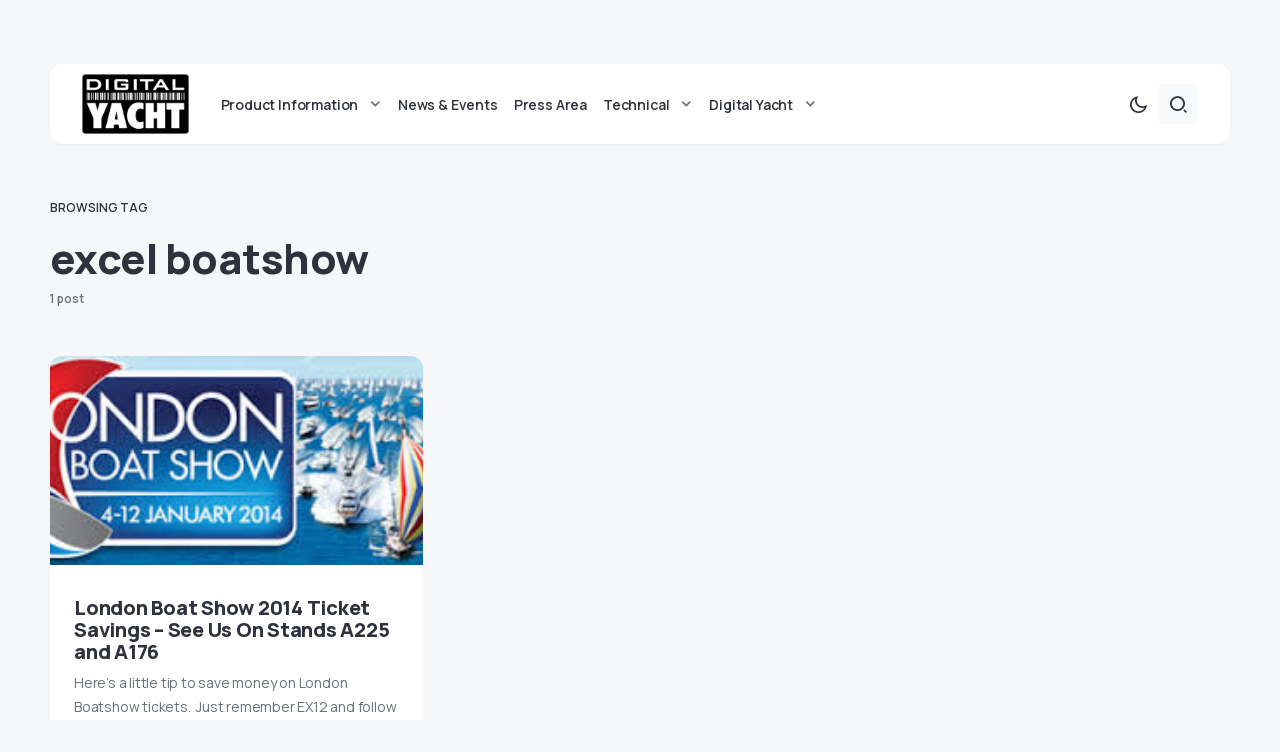

--- FILE ---
content_type: text/html; charset=UTF-8
request_url: https://digitalyacht.net/tag/excel-boatshow/
body_size: 13454
content:
<!doctype html>
<html lang="en-US">
<head>
	<meta charset="UTF-8" />
	<meta name="viewport" content="width=device-width, initial-scale=1" />
	<link rel="profile" href="https://gmpg.org/xfn/11" />
	<meta name='robots' content='index, follow, max-image-preview:large, max-snippet:-1, max-video-preview:-1' />

	<!-- This site is optimized with the Yoast SEO plugin v22.4 - https://yoast.com/wordpress/plugins/seo/ -->
	<title>excel boatshow - Digital Yacht News</title>
	<link rel="canonical" href="https://digitalyacht.net/tag/excel-boatshow/" />
	<meta property="og:locale" content="en_US" />
	<meta property="og:type" content="article" />
	<meta property="og:title" content="excel boatshow - Digital Yacht News" />
	<meta property="og:url" content="https://digitalyacht.net/tag/excel-boatshow/" />
	<meta property="og:site_name" content="Digital Yacht News" />
	<meta name="twitter:card" content="summary_large_image" />
	<script type="application/ld+json" class="yoast-schema-graph">{"@context":"https://schema.org","@graph":[{"@type":"CollectionPage","@id":"https://digitalyacht.net/tag/excel-boatshow/","url":"https://digitalyacht.net/tag/excel-boatshow/","name":"excel boatshow - Digital Yacht News","isPartOf":{"@id":"https://digitalyacht.net/#website"},"primaryImageOfPage":{"@id":"https://digitalyacht.net/tag/excel-boatshow/#primaryimage"},"image":{"@id":"https://digitalyacht.net/tag/excel-boatshow/#primaryimage"},"thumbnailUrl":"https://digitalyacht.net/wp-content/uploads/2013/12/lbs-2014-rectangle.jpg","breadcrumb":{"@id":"https://digitalyacht.net/tag/excel-boatshow/#breadcrumb"},"inLanguage":"en-US"},{"@type":"ImageObject","inLanguage":"en-US","@id":"https://digitalyacht.net/tag/excel-boatshow/#primaryimage","url":"https://digitalyacht.net/wp-content/uploads/2013/12/lbs-2014-rectangle.jpg","contentUrl":"https://digitalyacht.net/wp-content/uploads/2013/12/lbs-2014-rectangle.jpg","width":358,"height":120},{"@type":"BreadcrumbList","@id":"https://digitalyacht.net/tag/excel-boatshow/#breadcrumb","itemListElement":[{"@type":"ListItem","position":1,"name":"Home","item":"https://digitalyacht.net/"},{"@type":"ListItem","position":2,"name":"excel boatshow"}]},{"@type":"WebSite","@id":"https://digitalyacht.net/#website","url":"https://digitalyacht.net/","name":"Digital Yacht News","description":"The next generation navigation from Digital Yacht","publisher":{"@id":"https://digitalyacht.net/#organization"},"potentialAction":[{"@type":"SearchAction","target":{"@type":"EntryPoint","urlTemplate":"https://digitalyacht.net/?s={search_term_string}"},"query-input":"required name=search_term_string"}],"inLanguage":"en-US"},{"@type":"Organization","@id":"https://digitalyacht.net/#organization","name":"Digital Yacht News","url":"https://digitalyacht.net/","logo":{"@type":"ImageObject","inLanguage":"en-US","@id":"https://digitalyacht.net/#/schema/logo/image/","url":"https://digitalyacht.net/wp-content/uploads/2023/12/logo_digital_yacht_news.png","contentUrl":"https://digitalyacht.net/wp-content/uploads/2023/12/logo_digital_yacht_news.png","width":142,"height":80,"caption":"Digital Yacht News"},"image":{"@id":"https://digitalyacht.net/#/schema/logo/image/"}}]}</script>
	<!-- / Yoast SEO plugin. -->


<link rel='dns-prefetch' href='//fonts.googleapis.com' />
<link href='https://fonts.gstatic.com' crossorigin rel='preconnect' />
<link rel="alternate" type="application/rss+xml" title="Digital Yacht News &raquo; Feed" href="https://digitalyacht.net/feed/" />
			<link rel="preload" href="https://digitalyacht.net/wp-content/plugins/canvas/assets/fonts/canvas-icons.woff" as="font" type="font/woff" crossorigin>
			<link rel='stylesheet' id='canvas-css' href='https://digitalyacht.net/wp-content/plugins/canvas/assets/css/canvas.css?ver=2.4.4.1' media='all' />
<link rel='alternate stylesheet' id='powerkit-icons-css' href='https://digitalyacht.net/wp-content/plugins/powerkit/assets/fonts/powerkit-icons.woff?ver=2.9.2' as='font' type='font/wof' crossorigin />
<link rel='stylesheet' id='powerkit-css' href='https://digitalyacht.net/wp-content/plugins/powerkit/assets/css/powerkit.css?ver=2.9.2' media='all' />
<link rel='stylesheet' id='wp-block-library-css' href='https://digitalyacht.net/wp-includes/css/dist/block-library/style.min.css?ver=6.4.7' media='all' />
<link rel='stylesheet' id='canvas-block-alert-style-css' href='https://digitalyacht.net/wp-content/plugins/canvas/components/basic-elements/block-alert/block.css?ver=1712658949' media='all' />
<link rel='stylesheet' id='canvas-block-progress-style-css' href='https://digitalyacht.net/wp-content/plugins/canvas/components/basic-elements/block-progress/block.css?ver=1712658949' media='all' />
<link rel='stylesheet' id='canvas-block-collapsibles-style-css' href='https://digitalyacht.net/wp-content/plugins/canvas/components/basic-elements/block-collapsibles/block.css?ver=1712658949' media='all' />
<link rel='stylesheet' id='canvas-block-tabs-style-css' href='https://digitalyacht.net/wp-content/plugins/canvas/components/basic-elements/block-tabs/block.css?ver=1712658949' media='all' />
<link rel='stylesheet' id='canvas-block-section-heading-style-css' href='https://digitalyacht.net/wp-content/plugins/canvas/components/basic-elements/block-section-heading/block.css?ver=1712658949' media='all' />
<link rel='stylesheet' id='canvas-block-row-style-css' href='https://digitalyacht.net/wp-content/plugins/canvas/components/layout-blocks/block-row/block-row.css?ver=1712658949' media='all' />
<link rel='stylesheet' id='canvas-justified-gallery-block-style-css' href='https://digitalyacht.net/wp-content/plugins/canvas/components/justified-gallery/block/block-justified-gallery.css?ver=1712658949' media='all' />
<link rel='stylesheet' id='canvas-slider-gallery-block-style-css' href='https://digitalyacht.net/wp-content/plugins/canvas/components/slider-gallery/block/block-slider-gallery.css?ver=1712658949' media='all' />
<link rel='stylesheet' id='canvas-block-posts-sidebar-css' href='https://digitalyacht.net/wp-content/plugins/canvas/components/posts/block-posts-sidebar/block-posts-sidebar.css?ver=1712658949' media='all' />
<style id='classic-theme-styles-inline-css'>
/*! This file is auto-generated */
.wp-block-button__link{color:#fff;background-color:#32373c;border-radius:9999px;box-shadow:none;text-decoration:none;padding:calc(.667em + 2px) calc(1.333em + 2px);font-size:1.125em}.wp-block-file__button{background:#32373c;color:#fff;text-decoration:none}
</style>
<style id='global-styles-inline-css'>
body{--wp--preset--color--black: #000000;--wp--preset--color--cyan-bluish-gray: #abb8c3;--wp--preset--color--white: #FFFFFF;--wp--preset--color--pale-pink: #f78da7;--wp--preset--color--vivid-red: #cf2e2e;--wp--preset--color--luminous-vivid-orange: #ff6900;--wp--preset--color--luminous-vivid-amber: #fcb900;--wp--preset--color--light-green-cyan: #7bdcb5;--wp--preset--color--vivid-green-cyan: #00d084;--wp--preset--color--pale-cyan-blue: #8ed1fc;--wp--preset--color--vivid-cyan-blue: #0693e3;--wp--preset--color--vivid-purple: #9b51e0;--wp--preset--color--blue: #59BACC;--wp--preset--color--green: #58AD69;--wp--preset--color--orange: #FFBC49;--wp--preset--color--red: #e32c26;--wp--preset--color--gray-50: #f8f9fa;--wp--preset--color--gray-100: #f8f9fb;--wp--preset--color--gray-200: #e9ecef;--wp--preset--color--secondary: #67717a;--wp--preset--color--primary: #2f323d;--wp--preset--gradient--vivid-cyan-blue-to-vivid-purple: linear-gradient(135deg,rgba(6,147,227,1) 0%,rgb(155,81,224) 100%);--wp--preset--gradient--light-green-cyan-to-vivid-green-cyan: linear-gradient(135deg,rgb(122,220,180) 0%,rgb(0,208,130) 100%);--wp--preset--gradient--luminous-vivid-amber-to-luminous-vivid-orange: linear-gradient(135deg,rgba(252,185,0,1) 0%,rgba(255,105,0,1) 100%);--wp--preset--gradient--luminous-vivid-orange-to-vivid-red: linear-gradient(135deg,rgba(255,105,0,1) 0%,rgb(207,46,46) 100%);--wp--preset--gradient--very-light-gray-to-cyan-bluish-gray: linear-gradient(135deg,rgb(238,238,238) 0%,rgb(169,184,195) 100%);--wp--preset--gradient--cool-to-warm-spectrum: linear-gradient(135deg,rgb(74,234,220) 0%,rgb(151,120,209) 20%,rgb(207,42,186) 40%,rgb(238,44,130) 60%,rgb(251,105,98) 80%,rgb(254,248,76) 100%);--wp--preset--gradient--blush-light-purple: linear-gradient(135deg,rgb(255,206,236) 0%,rgb(152,150,240) 100%);--wp--preset--gradient--blush-bordeaux: linear-gradient(135deg,rgb(254,205,165) 0%,rgb(254,45,45) 50%,rgb(107,0,62) 100%);--wp--preset--gradient--luminous-dusk: linear-gradient(135deg,rgb(255,203,112) 0%,rgb(199,81,192) 50%,rgb(65,88,208) 100%);--wp--preset--gradient--pale-ocean: linear-gradient(135deg,rgb(255,245,203) 0%,rgb(182,227,212) 50%,rgb(51,167,181) 100%);--wp--preset--gradient--electric-grass: linear-gradient(135deg,rgb(202,248,128) 0%,rgb(113,206,126) 100%);--wp--preset--gradient--midnight: linear-gradient(135deg,rgb(2,3,129) 0%,rgb(40,116,252) 100%);--wp--preset--font-size--small: 13px;--wp--preset--font-size--medium: 20px;--wp--preset--font-size--large: 36px;--wp--preset--font-size--x-large: 42px;--wp--preset--spacing--20: 0.44rem;--wp--preset--spacing--30: 0.67rem;--wp--preset--spacing--40: 1rem;--wp--preset--spacing--50: 1.5rem;--wp--preset--spacing--60: 2.25rem;--wp--preset--spacing--70: 3.38rem;--wp--preset--spacing--80: 5.06rem;--wp--preset--shadow--natural: 6px 6px 9px rgba(0, 0, 0, 0.2);--wp--preset--shadow--deep: 12px 12px 50px rgba(0, 0, 0, 0.4);--wp--preset--shadow--sharp: 6px 6px 0px rgba(0, 0, 0, 0.2);--wp--preset--shadow--outlined: 6px 6px 0px -3px rgba(255, 255, 255, 1), 6px 6px rgba(0, 0, 0, 1);--wp--preset--shadow--crisp: 6px 6px 0px rgba(0, 0, 0, 1);}:where(.is-layout-flex){gap: 0.5em;}:where(.is-layout-grid){gap: 0.5em;}body .is-layout-flow > .alignleft{float: left;margin-inline-start: 0;margin-inline-end: 2em;}body .is-layout-flow > .alignright{float: right;margin-inline-start: 2em;margin-inline-end: 0;}body .is-layout-flow > .aligncenter{margin-left: auto !important;margin-right: auto !important;}body .is-layout-constrained > .alignleft{float: left;margin-inline-start: 0;margin-inline-end: 2em;}body .is-layout-constrained > .alignright{float: right;margin-inline-start: 2em;margin-inline-end: 0;}body .is-layout-constrained > .aligncenter{margin-left: auto !important;margin-right: auto !important;}body .is-layout-constrained > :where(:not(.alignleft):not(.alignright):not(.alignfull)){max-width: var(--wp--style--global--content-size);margin-left: auto !important;margin-right: auto !important;}body .is-layout-constrained > .alignwide{max-width: var(--wp--style--global--wide-size);}body .is-layout-flex{display: flex;}body .is-layout-flex{flex-wrap: wrap;align-items: center;}body .is-layout-flex > *{margin: 0;}body .is-layout-grid{display: grid;}body .is-layout-grid > *{margin: 0;}:where(.wp-block-columns.is-layout-flex){gap: 2em;}:where(.wp-block-columns.is-layout-grid){gap: 2em;}:where(.wp-block-post-template.is-layout-flex){gap: 1.25em;}:where(.wp-block-post-template.is-layout-grid){gap: 1.25em;}.has-black-color{color: var(--wp--preset--color--black) !important;}.has-cyan-bluish-gray-color{color: var(--wp--preset--color--cyan-bluish-gray) !important;}.has-white-color{color: var(--wp--preset--color--white) !important;}.has-pale-pink-color{color: var(--wp--preset--color--pale-pink) !important;}.has-vivid-red-color{color: var(--wp--preset--color--vivid-red) !important;}.has-luminous-vivid-orange-color{color: var(--wp--preset--color--luminous-vivid-orange) !important;}.has-luminous-vivid-amber-color{color: var(--wp--preset--color--luminous-vivid-amber) !important;}.has-light-green-cyan-color{color: var(--wp--preset--color--light-green-cyan) !important;}.has-vivid-green-cyan-color{color: var(--wp--preset--color--vivid-green-cyan) !important;}.has-pale-cyan-blue-color{color: var(--wp--preset--color--pale-cyan-blue) !important;}.has-vivid-cyan-blue-color{color: var(--wp--preset--color--vivid-cyan-blue) !important;}.has-vivid-purple-color{color: var(--wp--preset--color--vivid-purple) !important;}.has-black-background-color{background-color: var(--wp--preset--color--black) !important;}.has-cyan-bluish-gray-background-color{background-color: var(--wp--preset--color--cyan-bluish-gray) !important;}.has-white-background-color{background-color: var(--wp--preset--color--white) !important;}.has-pale-pink-background-color{background-color: var(--wp--preset--color--pale-pink) !important;}.has-vivid-red-background-color{background-color: var(--wp--preset--color--vivid-red) !important;}.has-luminous-vivid-orange-background-color{background-color: var(--wp--preset--color--luminous-vivid-orange) !important;}.has-luminous-vivid-amber-background-color{background-color: var(--wp--preset--color--luminous-vivid-amber) !important;}.has-light-green-cyan-background-color{background-color: var(--wp--preset--color--light-green-cyan) !important;}.has-vivid-green-cyan-background-color{background-color: var(--wp--preset--color--vivid-green-cyan) !important;}.has-pale-cyan-blue-background-color{background-color: var(--wp--preset--color--pale-cyan-blue) !important;}.has-vivid-cyan-blue-background-color{background-color: var(--wp--preset--color--vivid-cyan-blue) !important;}.has-vivid-purple-background-color{background-color: var(--wp--preset--color--vivid-purple) !important;}.has-black-border-color{border-color: var(--wp--preset--color--black) !important;}.has-cyan-bluish-gray-border-color{border-color: var(--wp--preset--color--cyan-bluish-gray) !important;}.has-white-border-color{border-color: var(--wp--preset--color--white) !important;}.has-pale-pink-border-color{border-color: var(--wp--preset--color--pale-pink) !important;}.has-vivid-red-border-color{border-color: var(--wp--preset--color--vivid-red) !important;}.has-luminous-vivid-orange-border-color{border-color: var(--wp--preset--color--luminous-vivid-orange) !important;}.has-luminous-vivid-amber-border-color{border-color: var(--wp--preset--color--luminous-vivid-amber) !important;}.has-light-green-cyan-border-color{border-color: var(--wp--preset--color--light-green-cyan) !important;}.has-vivid-green-cyan-border-color{border-color: var(--wp--preset--color--vivid-green-cyan) !important;}.has-pale-cyan-blue-border-color{border-color: var(--wp--preset--color--pale-cyan-blue) !important;}.has-vivid-cyan-blue-border-color{border-color: var(--wp--preset--color--vivid-cyan-blue) !important;}.has-vivid-purple-border-color{border-color: var(--wp--preset--color--vivid-purple) !important;}.has-vivid-cyan-blue-to-vivid-purple-gradient-background{background: var(--wp--preset--gradient--vivid-cyan-blue-to-vivid-purple) !important;}.has-light-green-cyan-to-vivid-green-cyan-gradient-background{background: var(--wp--preset--gradient--light-green-cyan-to-vivid-green-cyan) !important;}.has-luminous-vivid-amber-to-luminous-vivid-orange-gradient-background{background: var(--wp--preset--gradient--luminous-vivid-amber-to-luminous-vivid-orange) !important;}.has-luminous-vivid-orange-to-vivid-red-gradient-background{background: var(--wp--preset--gradient--luminous-vivid-orange-to-vivid-red) !important;}.has-very-light-gray-to-cyan-bluish-gray-gradient-background{background: var(--wp--preset--gradient--very-light-gray-to-cyan-bluish-gray) !important;}.has-cool-to-warm-spectrum-gradient-background{background: var(--wp--preset--gradient--cool-to-warm-spectrum) !important;}.has-blush-light-purple-gradient-background{background: var(--wp--preset--gradient--blush-light-purple) !important;}.has-blush-bordeaux-gradient-background{background: var(--wp--preset--gradient--blush-bordeaux) !important;}.has-luminous-dusk-gradient-background{background: var(--wp--preset--gradient--luminous-dusk) !important;}.has-pale-ocean-gradient-background{background: var(--wp--preset--gradient--pale-ocean) !important;}.has-electric-grass-gradient-background{background: var(--wp--preset--gradient--electric-grass) !important;}.has-midnight-gradient-background{background: var(--wp--preset--gradient--midnight) !important;}.has-small-font-size{font-size: var(--wp--preset--font-size--small) !important;}.has-medium-font-size{font-size: var(--wp--preset--font-size--medium) !important;}.has-large-font-size{font-size: var(--wp--preset--font-size--large) !important;}.has-x-large-font-size{font-size: var(--wp--preset--font-size--x-large) !important;}
.wp-block-navigation a:where(:not(.wp-element-button)){color: inherit;}
:where(.wp-block-post-template.is-layout-flex){gap: 1.25em;}:where(.wp-block-post-template.is-layout-grid){gap: 1.25em;}
:where(.wp-block-columns.is-layout-flex){gap: 2em;}:where(.wp-block-columns.is-layout-grid){gap: 2em;}
.wp-block-pullquote{font-size: 1.5em;line-height: 1.6;}
</style>
<link rel='stylesheet' id='advanced-popups-css' href='https://digitalyacht.net/wp-content/plugins/advanced-popups/public/css/advanced-popups-public.css?ver=1.1.9' media='all' />
<link rel='stylesheet' id='canvas-block-heading-style-css' href='https://digitalyacht.net/wp-content/plugins/canvas/components/content-formatting/block-heading/block.css?ver=1712658949' media='all' />
<link rel='stylesheet' id='canvas-block-list-style-css' href='https://digitalyacht.net/wp-content/plugins/canvas/components/content-formatting/block-list/block.css?ver=1712658949' media='all' />
<link rel='stylesheet' id='canvas-block-paragraph-style-css' href='https://digitalyacht.net/wp-content/plugins/canvas/components/content-formatting/block-paragraph/block.css?ver=1712658949' media='all' />
<link rel='stylesheet' id='canvas-block-separator-style-css' href='https://digitalyacht.net/wp-content/plugins/canvas/components/content-formatting/block-separator/block.css?ver=1712658949' media='all' />
<link rel='stylesheet' id='canvas-block-group-style-css' href='https://digitalyacht.net/wp-content/plugins/canvas/components/basic-elements/block-group/block.css?ver=1712658949' media='all' />
<link rel='stylesheet' id='canvas-block-cover-style-css' href='https://digitalyacht.net/wp-content/plugins/canvas/components/basic-elements/block-cover/block.css?ver=1712658949' media='all' />
<link rel='stylesheet' id='powerkit-author-box-css' href='https://digitalyacht.net/wp-content/plugins/powerkit/modules/author-box/public/css/public-powerkit-author-box.css?ver=2.9.2' media='all' />
<link rel='stylesheet' id='powerkit-basic-elements-css' href='https://digitalyacht.net/wp-content/plugins/powerkit/modules/basic-elements/public/css/public-powerkit-basic-elements.css?ver=2.9.2' media='screen' />
<link rel='stylesheet' id='powerkit-content-formatting-css' href='https://digitalyacht.net/wp-content/plugins/powerkit/modules/content-formatting/public/css/public-powerkit-content-formatting.css?ver=2.9.2' media='all' />
<link rel='stylesheet' id='powerkit-сontributors-css' href='https://digitalyacht.net/wp-content/plugins/powerkit/modules/contributors/public/css/public-powerkit-contributors.css?ver=2.9.2' media='all' />
<link rel='stylesheet' id='powerkit-featured-categories-css' href='https://digitalyacht.net/wp-content/plugins/powerkit/modules/featured-categories/public/css/public-powerkit-featured-categories.css?ver=2.9.2' media='all' />
<link rel='stylesheet' id='powerkit-inline-posts-css' href='https://digitalyacht.net/wp-content/plugins/powerkit/modules/inline-posts/public/css/public-powerkit-inline-posts.css?ver=2.9.2' media='all' />
<link rel='stylesheet' id='powerkit-justified-gallery-css' href='https://digitalyacht.net/wp-content/plugins/powerkit/modules/justified-gallery/public/css/public-powerkit-justified-gallery.css?ver=2.9.2' media='all' />
<link rel='stylesheet' id='powerkit-lazyload-css' href='https://digitalyacht.net/wp-content/plugins/powerkit/modules/lazyload/public/css/public-powerkit-lazyload.css?ver=2.9.2' media='all' />
<link rel='stylesheet' id='glightbox-css' href='https://digitalyacht.net/wp-content/plugins/powerkit/modules/lightbox/public/css/glightbox.min.css?ver=2.9.2' media='all' />
<link rel='stylesheet' id='powerkit-lightbox-css' href='https://digitalyacht.net/wp-content/plugins/powerkit/modules/lightbox/public/css/public-powerkit-lightbox.css?ver=2.9.2' media='all' />
<link rel='stylesheet' id='powerkit-widget-posts-css' href='https://digitalyacht.net/wp-content/plugins/powerkit/modules/posts/public/css/public-powerkit-widget-posts.css?ver=2.9.2' media='all' />
<link rel='stylesheet' id='powerkit-scroll-to-top-css' href='https://digitalyacht.net/wp-content/plugins/powerkit/modules/scroll-to-top/public/css/public-powerkit-scroll-to-top.css?ver=2.9.2' media='all' />
<link rel='stylesheet' id='powerkit-share-buttons-css' href='https://digitalyacht.net/wp-content/plugins/powerkit/modules/share-buttons/public/css/public-powerkit-share-buttons.css?ver=2.9.2' media='all' />
<link rel='stylesheet' id='powerkit-slider-gallery-css' href='https://digitalyacht.net/wp-content/plugins/powerkit/modules/slider-gallery/public/css/public-powerkit-slider-gallery.css?ver=2.9.2' media='all' />
<link rel='stylesheet' id='powerkit-social-links-css' href='https://digitalyacht.net/wp-content/plugins/powerkit/modules/social-links/public/css/public-powerkit-social-links.css?ver=2.9.2' media='all' />
<link rel='stylesheet' id='powerkit-widget-about-css' href='https://digitalyacht.net/wp-content/plugins/powerkit/modules/widget-about/public/css/public-powerkit-widget-about.css?ver=2.9.2' media='all' />
<link rel='stylesheet' id='csco-styles-css' href='https://digitalyacht.net/wp-content/themes/caards/style.css?ver=1.0.4' media='all' />
<style id='csco-styles-inline-css'>
:root { --social-links-label: "CONNECT"; }
.searchwp-live-search-no-min-chars:after { content: "Continue typing" }
</style>
<link rel='stylesheet' id='f70bb43469ae521931c67d0772304077-css' href='https://fonts.googleapis.com/css?family=Manrope%3A400%2C700%2C600%2C500%2C800&#038;subset=latin%2Clatin-ext%2Ccyrillic%2Ccyrillic-ext%2Cvietnamese&#038;display=swap&#038;ver=1.0.4' media='all' />
<style id='csco-customizer-output-styles-inline-css'>
:root, [data-scheme="default"]{--cs-color-primary:#2F323D;--cs-palette-color-primary:#2F323D;--cs-color-secondary:#67717a;--cs-palette-color-secondary:#67717a;--cs-color-accent:#ec7927;--cs-color-accent-rgb:236,121,39;--cs-color-overlay-background:rgba(0,0,0,0.5);--cs-color-button:#010a08;--cs-color-button-contrast:#ffffff;--cs-color-button-hover:#ec7927;--cs-color-button-hover-contrast:#ffffff;--cs-color-entry-category-contrast:#2f323d;--cs-color-entry-category-hover-contrast:#818181;--cs-color-post-meta:#67717a;--cs-color-post-meta-link:#2f323d;--cs-color-post-meta-link-hover:#ec7927;--cs-color-excerpt:#67717a;--cs-color-badge-primary:#2d5de0;--cs-color-badge-primary-contrast:#ffffff;--cs-color-badge-secondary:#ededed;--cs-color-badge-secondary-contrast:#000000;--cs-color-badge-success:#28a745;--cs-color-badge-success-contrast:#ffffff;--cs-color-badge-danger:#dc3546;--cs-color-badge-danger-contrast:#ffffff;--cs-color-badge-warning:#fdb013;--cs-color-badge-warning-contrast:#ffffff;--cs-color-badge-info:#dfeef9;--cs-color-badge-info-contrast:#2D5DE0;--cs-color-badge-dark:#000000;--cs-color-badge-dark-contrast:#ffffff;--cs-color-badge-light:#fafafa;--cs-color-badge-light-contrast:#000000;}:root, [data-site-scheme="default"]{--cs-color-header-background:#ffffff;--cs-color-footer-background:#ffffff;--cs-color-search-background:rgba(246,247,248,0.8);--cs-color-layout-elements-background:#ffffff;--cs-color-featured-column-link-background:#ffffff;--cs-color-widgets-background:#ffffff;--cs-color-submenu-link-background:#ffffff;--cs-color-submenu-background:#f6f7f8;--cs-color-featured-column-background:#f6f7f8;--cs-color-multi-column-background:#f6f7f8;--cs-color-fullscreen-menu-link-background:#f6f7f8;}:root .entry-content:not(.canvas-content), [data-scheme="default"] .entry-content:not(.canvas-content){--cs-color-link:#2f323d;--cs-color-link-hover:#ec7927;}[data-scheme="inverse"], [data-scheme="dark"]{--cs-color-tags:#50525C;--cs-color-tags-contrast:#ffffff;--cs-color-tags-hover:#ffffff;--cs-color-tags-hover-contrast:#2f323d;}[data-scheme="dark"]{--cs-color-primary:#ffffff;--cs-palette-color-primary:#ffffff;--cs-color-secondary:#78848F;--cs-palette-color-secondary:#78848F;--cs-color-accent:#ec7927;--cs-color-accent-rgb:236,121,39;--cs-color-button:#dbdbdb;--cs-color-button-contrast:#606060;--cs-color-button-hover:#ec7927;--cs-color-button-hover-contrast:#ffffff;--cs-color-entry-category-contrast:#818181;--cs-color-entry-category-hover-contrast:#bcbcbc;--cs-color-post-meta:#ffffff;--cs-color-post-meta-link:#ffffff;--cs-color-post-meta-link-hover:#ec7927;--cs-color-excerpt:#ffffff;--cs-color-badge-primary:#000000;--cs-color-badge-primary-contrast:#ffffff;--cs-color-badge-secondary:#ededed;--cs-color-badge-secondary-contrast:#000000;--cs-color-badge-success:#28a745;--cs-color-badge-success-contrast:#ffffff;--cs-color-badge-danger:#dc3546;--cs-color-badge-danger-contrast:#ffffff;--cs-color-badge-warning:#fdb013;--cs-color-badge-warning-contrast:#ffffff;--cs-color-badge-info:#dfeef9;--cs-color-badge-info-contrast:#2D5DE0;--cs-color-badge-dark:rgba(255,255,255,0.7);--cs-color-badge-dark-contrast:#ffffff;--cs-color-badge-light:rgb(238,238,238);--cs-color-badge-light-contrast:#020202;}[data-site-scheme="dark"]{--cs-color-header-background:#1b1c1f;--cs-color-footer-background:#1b1c1f;--cs-color-search-background:rgba(28,28,28, 0.8);--cs-color-overlay-background:rgba(0,0,0,0.5);--cs-color-layout-elements-background:#1b1c1f;--cs-color-featured-column-link-background:#1b1c1f;--cs-color-widgets-background:#1b1c1f;--cs-color-submenu-link-background:#1b1c1f;--cs-color-submenu-background:#50525C;--cs-color-featured-column-background:#50525C;--cs-color-multi-column-background:#50525C;--cs-color-fullscreen-menu-link-background:#50525C;}[data-scheme="inverse"] .entry-content:not(.canvas-content), [data-scheme="dark"] .entry-content:not(.canvas-content){--cs-color-link:#ffffff;--cs-color-link-hover:#ec7927;}:root{--cs-layout-elements-border-radius:12px;--cs-image-border-radius:12px;--cs-button-border-radius:6px;--cnvs-tabs-border-radius:6px;--cs-input-border-radius:6px;--cs-badge-border-radius:6px;--cs-tag-border-radius:6px;--cs-category-label-border-radius:6px;--cs-header-initial-height:80px;--cs-header-height:80px;}.cs-posts-area__home.cs-posts-area__grid, .cs-posts-area__home.cs-posts-area__masonry{--cs-posts-area-grid-columns:2;--cs-posts-area-grid-column-gap:40px;}.cs-posts-area__home.cs-posts-area__masonry .cs-posts-area__masonry-col-3, .cs-posts-area__home.cs-posts-area__masonry .cs-posts-area__masonry-col-4{display:none;}.cs-posts-area__home{--cs-posts-area-grid-row-gap:40px;}.cs-posts-area__archive.cs-posts-area__grid, .cs-posts-area__archive.cs-posts-area__masonry{--cs-posts-area-grid-columns:4;--cs-posts-area-grid-column-gap:30px;}.cs-posts-area__archive{--cs-posts-area-grid-row-gap:30px;--cs-entry-title-font-size:25px;}@media (max-width: 1583.98px){.cs-posts-area__home.cs-posts-area__grid, .cs-posts-area__home.cs-posts-area__masonry{--cs-posts-area-grid-columns:2;--cs-posts-area-grid-column-gap:40px;}.cs-posts-area__home.cs-posts-area__masonry .cs-posts-area__masonry-col-3, .cs-posts-area__home.cs-posts-area__masonry .cs-posts-area__masonry-col-4{display:none;}.cs-posts-area__home{--cs-posts-area-grid-row-gap:40px;}.cs-posts-area__archive.cs-posts-area__grid, .cs-posts-area__archive.cs-posts-area__masonry{--cs-posts-area-grid-columns:3;--cs-posts-area-grid-column-gap:30px;}.cs-posts-area__archive.cs-posts-area__masonry .cs-posts-area__masonry-col-4{display:none;}.cs-posts-area__archive{--cs-posts-area-grid-row-gap:30px;--cs-entry-title-font-size:20px;}}@media (max-width: 1279.98px){.cs-posts-area__home.cs-posts-area__grid, .cs-posts-area__home.cs-posts-area__masonry{--cs-posts-area-grid-columns:2;--cs-posts-area-grid-column-gap:40px;}.cs-posts-area__home.cs-posts-area__masonry .cs-posts-area__masonry-col-3, .cs-posts-area__home.cs-posts-area__masonry .cs-posts-area__masonry-col-4{display:none;}.cs-posts-area__home{--cs-posts-area-grid-row-gap:40px;}.cs-posts-area__archive.cs-posts-area__grid, .cs-posts-area__archive.cs-posts-area__masonry{--cs-posts-area-grid-columns:3;--cs-posts-area-grid-column-gap:30px;}.cs-posts-area__archive.cs-posts-area__masonry .cs-posts-area__masonry-col-4{display:none;}.cs-posts-area__archive{--cs-posts-area-grid-row-gap:25px;--cs-entry-title-font-size:20px;}}@media (max-width: 575.98px){.cs-posts-area__home.cs-posts-area__grid, .cs-posts-area__home.cs-posts-area__masonry{--cs-posts-area-grid-columns:1;--cs-posts-area-grid-column-gap:40px;}.cs-posts-area__home.cs-posts-area__masonry .cs-posts-area__masonry-col-2, .cs-posts-area__home.cs-posts-area__masonry .cs-posts-area__masonry-col-3, .cs-posts-area__home.cs-posts-area__masonry .cs-posts-area__masonry-col-4{display:none;}.cs-posts-area__home{--cs-posts-area-grid-row-gap:40px;}.cs-posts-area__archive.cs-posts-area__grid, .cs-posts-area__archive.cs-posts-area__masonry{--cs-posts-area-grid-columns:1;--cs-posts-area-grid-column-gap:30px;}.cs-posts-area__archive.cs-posts-area__masonry .cs-posts-area__masonry-col-2, .cs-posts-area__archive.cs-posts-area__masonry .cs-posts-area__masonry-col-3, .cs-posts-area__archive.cs-posts-area__masonry .cs-posts-area__masonry-col-4{display:none;}.cs-posts-area__archive{--cs-posts-area-grid-row-gap:20px;--cs-entry-title-font-size:20px;}}
</style>
<script src="https://digitalyacht.net/wp-includes/js/jquery/jquery.min.js?ver=3.7.1" id="jquery-core-js"></script>
<script src="https://digitalyacht.net/wp-includes/js/jquery/jquery-migrate.min.js?ver=3.4.1" id="jquery-migrate-js"></script>
<script src="https://digitalyacht.net/wp-content/plugins/advanced-popups/public/js/advanced-popups-public.js?ver=1.1.9" id="advanced-popups-js"></script>
		<link rel="preload" href="https://digitalyacht.net/wp-content/plugins/advanced-popups/fonts/advanced-popups-icons.woff" as="font" type="font/woff" crossorigin>
		<style id="csco-inline-styles">
:root {

	/* Base Font */
	--cs-font-base-family: 'Manrope';
	--cs-font-base-size: 1rem;
	--cs-font-base-weight: 400;
	--cs-font-base-style: normal;
	--cs-font-base-letter-spacing: normal;
	--cs-font-base-line-height: 1.5;

	/* Primary Font */
	--cs-font-primary-family: 'Manrope';
	--cs-font-primary-size: 0.75rem;
	--cs-font-primary-weight: 600;
	--cs-font-primary-style: normal;
	--cs-font-primary-letter-spacing: normal;
	--cs-font-primary-text-transform: uppercase;

	/* Secondary Font */
	--cs-font-secondary-family: 'Manrope';
	--cs-font-secondary-size: 0.75rem;
	--cs-font-secondary-weight: 600;
	--cs-font-secondary-style: normal;
	--cs-font-secondary-letter-spacing: 0px;
	--cs-font-secondary-text-transform: none;

	/* Post Meta Font */
	--cs-font-post-meta-family: 'Manrope';
	--cs-font-post-meta-size: 0.75rem;
	--cs-font-post-meta-weight: 600;
	--cs-font-post-meta-style: normal;
	--cs-font-post-meta-letter-spacing: 0.0125rem;
	--cs-font-post-meta-text-transform: none;

	/* Details Font */
	--cs-font-details-family: 'Manrope';
	--cs-font-details-size: 0.75rem;
	--cs-font-details-weight: 600;
	--cs-font-details-style: normal;
	--cs-font-details-letter-spacing: 0.0125rem;
	--cs-font-details-text-transform: uppercase;

	/* Entry Excerpt */
	--cs-font-entry-excerpt-family: 'Manrope';
	--cs-font-entry-excerpt-size: 0.875rem;
	--cs-font-entry-excerpt-line-height: 1.75;
	--cs-font-entry-excerpt-letter-spacing: -0.0125rem;

	/* Category Font */
	--cs-font-category-family: 'Manrope';
	--cs-font-category-size: 0.75rem;
	--cs-font-category-weight: 500;
	--cs-font-category-style: normal;
	--cs-font-category-letter-spacing: -0.025em;
	--cs-font-category-text-transform: uppercase;

	/* Category Latter */
	--cs-font-category-letter-family: 'Manrope';
	--cs-font-category-letter-size: 1.125rem;
	--cs-font-category-letter-weight: 600;
	--cs-font-category-letter-style: normal;
	--cs-font-category-letter-letter-spacing: normal;
	--cs-font-category-letter-text-transform: uppercase;

	/* Post Number Font */
	--cs-font-post-number-family: 'Manrope';
	--cs-font-post-number-size: 1.125rem;
	--cs-font-post-number-weight: 600;
	--cs-font-post-number-style: normal;
	--cs-font-post-number-letter-spacing: normal;
	--cs-font-post-number-text-transform: uppercase;

	/* Tags Font */
	--cs-font-tags-family: 'Manrope';
	--cs-font-tags-size: 0.875rem;
	--cs-font-tags-weight: 600;
	--cs-font-tags-style: normal;
	--cs-font-tags-letter-spacing: -0.025em;
	--cs-font-tags-text-transform: none;

	/* Post Subbtitle */
	--cs-font-post-subtitle-family: 'Manrope';
	--cs-font-post-subtitle-size: 1.75rem;
	--cs-font-post-subtitle-weight: 400;
	--cs-font-post-subtitle-letter-spacing: normal;
	--cs-font-post-subtitle-line-height:1.25;

	/* Post Content */
	--cs-font-post-content-family: 'Manrope';
	--cs-font-post-content-size: 1.125rem;
	--cs-font-post-content-line-height:1.65;
	--cs-font-post-content-letter-spacing: -0.0125rem;

	/* Input Font */
	--cs-font-input-family: 'Manrope';
	--cs-font-input-size: 0.75rem;
	--cs-font-input-weight: 600;
	--cs-font-input-line-height:1.625rem;
	--cs-font-input-style: normal;
	--cs-font-input-letter-spacing: normal;
	--cs-font-input-text-transform: none;

	/* Button Font */
	--cs-font-button-family: 'Manrope';
	--cs-font-button-size: 0.875rem;
	--cs-font-button-weight: 600;
	--cs-font-button-style: normal;
	--cs-font-button-letter-spacing: normal;
	--cs-font-button-text-transform: none;

	/* Main Logo */
	--cs-font-main-logo-family: 'Manrope';
	--cs-font-main-logo-size: 1.5rem;
	--cs-font-main-logo-weight: 700;
	--cs-font-main-logo-style: normal;
	--cs-font-main-logo-letter-spacing: -0.075em;
	--cs-font-main-logo-text-transform: none;

	/* Large Logo */
	--cs-font-large-logo-family: 'Manrope';
	--cs-font-large-logo-size: 1.75rem;
	--cs-font-large-logo-weight: 700;
	--cs-font-large-logo-style: normal;
	--cs-font-large-logo-letter-spacing: -0.075em;
	--cs-font-large-logo-text-transform: none;

	/* Tagline Font */
	--cs-font-tag-line-family: 'Manrope';
	--cs-font-tag-line-size: 0.75rem;
	--cs-font-tag-line-weight: 600;
	--cs-font-tag-line-style: normal;
	--cs-font-tag-line-line-height: 1.5;
	--cs-font-tag-line-letter-spacing: normal;
	--cs-font-tag-line-text-transform: none;

	/* Footer Logo */
	--cs-font-footer-logo-family: 'Manrope';
	--cs-font-footer-logo-size: 1.5rem;
	--cs-font-footer-logo-weight: 700;
	--cs-font-footer-logo-style: normal;
	--cs-font-footer-logo-letter-spacing: -0.075em;
	--cs-font-footer-logo-text-transform: none;

	/* Headings */
	--cs-font-headings-family: 'Manrope';
	--cs-font-headings-weight: 800;
	--cs-font-headings-style: normal;
	--cs-font-headings-line-height: 1.14;
	--cs-font-headings-letter-spacing: -0.0125em;
	--cs-font-headings-text-transform: none;

	/* Headings of Sidebar */
	--cs-font-headings-sidebar-family: 'Manrope';
	--cs-font-headings-sidebar-size: 0.75rem;
	--cs-font-headings-sidebar-weight: 600;
	--cs-font-headings-sidebar-style: normal;
	--cs-font-headings-sidebar-letter-spacing: normal;
	--cs-font-headings-sidebar-text-transform: uppercase;

	/* Section Headings */
	--cs-font-section-headings-family: 'Manrope';
	--cs-font-section-headings-size: 2rem;
	--cs-font-section-headings-weight: 800;
	--cs-font-section-headings-style: normal;
	--cs-font-section-headings-letter-spacing: normal;
	--cs-font-section-headings-text-transform: none;

	/* Menu Font --------------- */
	--cs-font-primary-menu-family: 'Manrope';
	--cs-font-primary-menu-size: 0.875rem;
	--cs-font-primary-menu-weight: 600;
	--cs-font-primary-menu-style: normal;
	--cs-font-primary-menu-letter-spacing: -0.0125em;
	--cs-font-primary-menu-text-transform: none;

	/* Submenu Font */
	--cs-font-primary-submenu-family: 'Manrope';
	--cs-font-primary-submenu-size: 0.875rem;
	--cs-font-primary-submenu-weight: 600;
	--cs-font-primary-submenu-style: normal;
	--cs-font-primary-submenu-letter-spacing: normal;
	--cs-font-primary-submenu-text-transform: none;

	/* Used for main top level fullscreen-menu elements. */
	--cs-font-fullscreen-menu-family: 'Manrope';
	--cs-font-fullscreen-menu-size:  2.625rem;
	--cs-font-fullscreen-menu-weight: 800;
	--cs-font-fullscreen-menu-line-height: 1;
	--cs-font-fullscreen-menu-style: normal;
	--cs-font-fullscreen-menu-letter-spacing: -0.025em;
	--cs-font-fullscreen-menu-text-transform: none;

	/* Submenu Font */
	--cs-font-fullscreen-submenu-family: 'Manrope';
	--cs-font-fullscreen-submenu-size: 0.875rem;
	--cs-font-fullscreen-submenu-weight: 600;
	--cs-font-fullscreen-submenu-line-height: 1.2;
	--cs-font-fullscreen-submenu-style: normal;
	--cs-font-fullscreen-submenu-letter-spacing: normal;
	--cs-font-fullscreen-submenu-text-transform: none;

	/* Featured Menu */
	--cs-font-featured-menu-family: 'Manrope';
	--cs-font-featured-menu-size: 1rem;
	--cs-font-featured-menu-weight: 800;
	--cs-font-featured-menu-style: normal;
	--cs-font-featured-menu-letter-spacing: -0.025em;
	--cs-font-featured-menu-text-transform: none;

	/* Featured Submenu Font */
	--cs-font-featured-submenu-family: 'Manrope';
	--cs-font-featured-submenu-size: 0.875rem;
	--cs-font-featured-submenu-weight: 600;
	--cs-font-featured-submenu-style: normal;
	--cs-font-featured-submenu-letter-spacing: normal;
	--cs-font-featured-submenu-text-transform: none;

	/* Footer Menu Font */
	--cs-font-footer-menu-family: 'Manrope';
	--cs-font-footer-menu-size: 1.5rem;;
	--cs-font-footer-menu-weight: 800;
	--cs-font-footer-menu-line-height: 1;
	--cs-font-footer-menu-style:normal;
	--cs-font-footer-menu-letter-spacing: -0.025em;
	--cs-font-footer-menu-text-transform:  none;

	/* Footer Submenu Font */
	--cs-font-footer-submenu-family: 'Manrope';
	--cs-font-footer-submenu-size: 0.875rem;
	--cs-font-footer-submenu-weight: 600;
	--cs-font-footer-submenu-line-height: 1;
	--cs-font-footer-submenu-style: normal;
	--cs-font-footer-submenu-letter-spacing: normal;
	--cs-font-footer-submenu-text-transform: none;

	/* Footer Bottom Menu Font */
	--cs-font-footer-bottom-submenu-family: 'Manrope';
	--cs-font-footer-bottom-submenu-size: 0.875rem;
	--cs-font-footer-bottom-submenu-weight: 600;
	--cs-font-footer-bottom-submenu-line-height: 1;
	--cs-font-footer-bottom-submenu-style: normal;
	--cs-font-footer-bottom-submenu-letter-spacing: normal;
	--cs-font-footer-bottom-submenu-text-transform: none;
}
	/* Site Background */
	:root, [data-site-scheme="default"] {
		--cs-color-site-background: #f5f7f8;
	}
		[data-site-scheme="dark"] {
		--cs-color-site-background: #30323e;
	}
		[data-site-scheme="dark"] .cs-site {
		background-image: none;
	}
		/* Fullscreen Background */
	:root, [data-site-scheme="default"] {
		--cs-color-fullscreen-menu-background: #ffffff;
	}
		[data-site-scheme="dark"] {
		--cs-color-fullscreen-menu-background: #30323e;
	}
		[data-site-scheme="dark"] .cs-fullscreen-menu {
		background-image: none;
	}
	:root { 
	--cs-str-follow: "Follow me";
 }
</style>
		<style type="text/css">.broken_link, a.broken_link {
	text-decoration: line-through;
}</style><link rel="icon" href="https://digitalyacht.net/wp-content/uploads/2017/12/cropped-Digital-Yacht-Logo-W-on-B-512-Square-32x32.png" sizes="32x32" />
<link rel="icon" href="https://digitalyacht.net/wp-content/uploads/2017/12/cropped-Digital-Yacht-Logo-W-on-B-512-Square-192x192.png" sizes="192x192" />
<link rel="apple-touch-icon" href="https://digitalyacht.net/wp-content/uploads/2017/12/cropped-Digital-Yacht-Logo-W-on-B-512-Square-180x180.png" />
<meta name="msapplication-TileImage" content="https://digitalyacht.net/wp-content/uploads/2017/12/cropped-Digital-Yacht-Logo-W-on-B-512-Square-270x270.png" />
		<style id="wp-custom-css">
			.cs-header__tag-line{visibility:hidden;}
.single-post iframe {
    width: 100%; 
    height: 350px; 
    border: none; 
}
.block-post-main .cs-posts-area__main article .cs-entry__outer .cs-entry__title{min-height: 77px;}
.press-release-home-block .cs-posts-area__main article .cs-entry__outer .cs-entry__title{min-height: 101px;}
.post_press_release_block .cs-posts-area__main article .cs-entry__outer .cs-entry__title{min-height:67px;} 
.cs-header__multi-column.cs-site-submenu{display: none;}
/* Style for media gallery */
.image_gallery_post_media{display: inline-block;}
.title_media_block{margin-top:30px; margin-bottom:2px;}
.sub_title_media{font-size:15px;}
.image_gallery_post_media_block{width: 200px;display: inline-block;vertical-align: top;margin: 5px 5px;}
.title-media-block{text-transform:lowercase;padding: 0px 10px;text-align: center;height: 32px;}
/* End of Style for media gallery */
/* Style for press release single page */
.post-template-single-Fullwidth-press h1.cs-entry__title{text-align: center; max-width: 100%;}
.post-template-single-Fullwidth-press .cs-entry__content-wrap .cs-entry__content-container, .post-template-single-Fullwidth-press .cs-entry__content-wrap .entry-content{max-width: 800px;}
.post-template-single-Fullwidth-press .cs-entry__metabar{display:none;}
#photo_press_contact_div img{border-radius: 60px !important;}
.press_contact_block_maindiv{box-shadow: 0 6px 10px rgba(49,73,164,0.08),0 0 3px rgba(49,73,164,0.1),0 0 2px rgba(49,73,164,0.14);}
/* End of Style for press release single page */
.pingback.even.thread-odd.thread-alt.depth-1{display:none;}
.cs-footer__logo img{width: 110px !important;}
.text-home-css-newsletter{        margin-top: 0px !important; position: relative;top: -32px;line-height: 20px;font-size: 14px;color: #ffffff;}
.page-id-13487 .cs-entry__header-full .cs-entry__header-wrap{padding-top:0px !important; padding-bottom: 20px !important;}
.page-id-13487 .cs-entry__header-full:not(:last-child){margin-bottom: 0px !important;}
.page-id-13487 .cnvs-block-section-heading-1702967349260{margin-top:0px !important;}
@media only screen 
  and (min-device-width: 375px) 
  and (max-device-width: 812px) 
  and (-webkit-min-device-pixel-ratio: 3) { .block-post-main .cs-posts-area__main article .cs-entry__outer .cs-entry__title{min-height: initial;}
		.press-release-home-block .cs-posts-area__main article .cs-entry__outer .cs-entry__title{min-height: initial;}
}		</style>
			<!-- Google tag (gtag.js) -->
	<script async src="https://www.googletagmanager.com/gtag/js?id=G-ZGELHBFFT4"></script>
	<script>
	  window.dataLayer = window.dataLayer || [];
	  function gtag(){dataLayer.push(arguments);}
	  gtag('js', new Date());

	  gtag('config', 'G-ZGELHBFFT4');
	</script>
</head>

<body class="archive tag tag-excel-boatshow tag-354 wp-custom-logo wp-embed-responsive fts-remove-powered-by cs-page-layout-disabled cs-navbar-smart-enabled cs-sticky-sidebar-enabled cs-stick-to-bottom cs-header-one-type cs-search-type-one" data-scheme='default' data-site-scheme='default'>



	<div class="cs-site-overlay"></div>

	<div class="cs-offcanvas">
		<div class="cs-offcanvas__header" data-scheme="default">
			
			<nav class="cs-offcanvas__nav">
						<div class="cs-logo">
			<a class="cs-header__logo cs-logo-default " href="https://digitalyacht.net/">
				<img src="https://digitalyacht.net/wp-content/uploads/2023/12/logo_digital_yacht_news.png"  alt="Digital Yacht News" >			</a>

									<a class="cs-header__logo cs-logo-dark " href="https://digitalyacht.net/">
							<img src="https://digitalyacht.net/wp-content/uploads/2023/12/logo_digital_yacht_news.png"  alt="Digital Yacht News" >						</a>
							</div>
		
				<span class="cs-offcanvas__toggle" role="button"><i class="cs-icon cs-icon-x"></i></span>
			</nav>

					</div>
		<aside class="cs-offcanvas__sidebar">
			<div class="cs-offcanvas__inner cs-offcanvas__area cs-widget-area">
				<div class="widget widget_nav_menu cs-d-lg-none"><div class="menu-mainmenu-container"><ul id="menu-mainmenu" class="menu"><li id="menu-item-12583" class="menu-item menu-item-type-custom menu-item-object-custom menu-item-has-children menu-item-12583"><a>Product Information</a>
<ul class="sub-menu">
	<li id="menu-item-7515" class="menu-item menu-item-type-taxonomy menu-item-object-category menu-item-7515"><a href="https://digitalyacht.net/category/product-information/ais/">AIS</a></li>
	<li id="menu-item-7521" class="menu-item menu-item-type-taxonomy menu-item-object-category menu-item-7521"><a href="https://digitalyacht.net/category/product-information/sensors-instruments/">Sensors &amp; Instruments</a></li>
	<li id="menu-item-7522" class="menu-item menu-item-type-taxonomy menu-item-object-category menu-item-7522"><a href="https://digitalyacht.net/category/product-information/wireless-internet/">Internet On Board</a></li>
	<li id="menu-item-11019" class="menu-item menu-item-type-taxonomy menu-item-object-category menu-item-11019"><a href="https://digitalyacht.net/category/product-information/apps-software/">Tablet Navigation &amp; Apps</a></li>
	<li id="menu-item-7518" class="menu-item menu-item-type-taxonomy menu-item-object-category menu-item-7518"><a href="https://digitalyacht.net/category/product-information/pc-software/">Marine PCs &amp; Software</a></li>
	<li id="menu-item-7615" class="menu-item menu-item-type-taxonomy menu-item-object-category menu-item-7615"><a href="https://digitalyacht.net/category/product-information/interfacing/">NMEA Interfaces</a></li>
	<li id="menu-item-7520" class="menu-item menu-item-type-taxonomy menu-item-object-category menu-item-7520"><a href="https://digitalyacht.net/category/product-information/safety/">Safety</a></li>
	<li id="menu-item-10880" class="menu-item menu-item-type-taxonomy menu-item-object-category menu-item-10880"><a href="https://digitalyacht.net/category/applications/">Applications</a></li>
	<li id="menu-item-6923" class="menu-item menu-item-type-taxonomy menu-item-object-category menu-item-6923"><a href="https://digitalyacht.net/category/product-information/digital-deep-sea-2/">Digital Deep Sea</a></li>
</ul>
</li>
<li id="menu-item-7513" class="menu-item menu-item-type-taxonomy menu-item-object-category menu-item-7513"><a href="https://digitalyacht.net/category/general-news/">News &#038; Events</a></li>
<li id="menu-item-13040" class="menu-item menu-item-type-post_type menu-item-object-page menu-item-13040"><a href="https://digitalyacht.net/press-release/">Press Area</a></li>
<li id="menu-item-11041" class="menu-item menu-item-type-taxonomy menu-item-object-category menu-item-has-children menu-item-11041"><a href="https://digitalyacht.net/category/technical/">Technical</a>
<ul class="sub-menu">
	<li id="menu-item-11042" class="menu-item menu-item-type-taxonomy menu-item-object-category menu-item-11042"><a href="https://digitalyacht.net/category/technical/how-to/">&#8216;How to&#8217; articles &#038; videos</a></li>
	<li id="menu-item-7514" class="menu-item menu-item-type-taxonomy menu-item-object-category menu-item-7514"><a href="https://digitalyacht.net/category/technical/technical-updates/">Technical articles</a></li>
	<li id="menu-item-11495" class="menu-item menu-item-type-post_type menu-item-object-page menu-item-11495"><a href="https://digitalyacht.net/nmea-2000-networking-guide/">NMEA 2000 Networking Guide</a></li>
	<li id="menu-item-10031" class="menu-item menu-item-type-custom menu-item-object-custom menu-item-has-children menu-item-10031"><a>How to interface?</a>
	<ul class="sub-menu">
		<li id="menu-item-12636" class="menu-item menu-item-type-custom menu-item-object-custom menu-item-12636"><a target="_blank" rel="noopener" href="https://support.digitalyacht.co.uk/how-to-interface-wln10/">WLN10/WLN30 to your navigation system</a></li>
		<li id="menu-item-12638" class="menu-item menu-item-type-custom menu-item-object-custom menu-item-12638"><a target="_blank" rel="noopener" href="https://support.digitalyacht.co.uk/how-to-interface-gps160/">GPS160 to your navigation system</a></li>
		<li id="menu-item-12637" class="menu-item menu-item-type-custom menu-item-object-custom menu-item-12637"><a target="_blank" rel="noopener" href="https://support.digitalyacht.co.uk/how-to-interface-nmea-2000/">Digital Yacht products to an NMEA 2000 network</a></li>
	</ul>
</li>
	<li id="menu-item-12642" class="menu-item menu-item-type-custom menu-item-object-custom menu-item-has-children menu-item-12642"><a>How to configure</a>
	<ul class="sub-menu">
		<li id="menu-item-12639" class="menu-item menu-item-type-custom menu-item-object-custom menu-item-12639"><a target="_blank" rel="noopener" href="https://support.digitalyacht.co.uk/how-to-configure-apps-software/">Navigation Apps &#038; Software</a></li>
		<li id="menu-item-12640" class="menu-item menu-item-type-custom menu-item-object-custom menu-item-12640"><a target="_blank" rel="noopener" href="https://support.digitalyacht.co.uk/how-to-configure-our-4g-products/">4G/5G Products</a></li>
		<li id="menu-item-12641" class="menu-item menu-item-type-custom menu-item-object-custom menu-item-12641"><a target="_blank" rel="noopener" href="https://support.digitalyacht.co.uk/how-to-configure-our-ais/">AIS Transponders</a></li>
	</ul>
</li>
	<li id="menu-item-13077" class="menu-item menu-item-type-custom menu-item-object-custom menu-item-13077"><a href="https://support.digitalyacht.co.uk/">Support</a></li>
</ul>
</li>
<li id="menu-item-7000" class="menu-item menu-item-type-custom menu-item-object-custom menu-item-has-children menu-item-7000"><a>Digital Yacht</a>
<ul class="sub-menu">
	<li id="menu-item-12673" class="menu-item menu-item-type-post_type menu-item-object-page menu-item-12673"><a href="https://digitalyacht.net/about/">About Us</a></li>
	<li id="menu-item-13505" class="menu-item menu-item-type-post_type menu-item-object-page menu-item-13505"><a href="https://digitalyacht.net/events/">Boat Show</a></li>
	<li id="menu-item-12615" class="menu-item menu-item-type-custom menu-item-object-custom menu-item-12615"><a target="_blank" rel="noopener" href="https://digitalyacht.tv">Latest Videos</a></li>
	<li id="menu-item-11033" class="menu-item menu-item-type-custom menu-item-object-custom menu-item-11033"><a href="/press-release-media-resources/">Media Resources</a></li>
	<li id="menu-item-12616" class="menu-item menu-item-type-custom menu-item-object-custom menu-item-12616"><a target="_blank" rel="noopener" href="https://digitalyacht.net/wp-content/uploads/2024/04/DIGITAL-YACHT-ENGLISH-PRODUCT-GUIDE-2024-LR.pdf">Product Guide</a></li>
	<li id="menu-item-6839" class="menu-item menu-item-type-custom menu-item-object-custom menu-item-6839"><a target="_blank" rel="noopener" href="https://support.digitalyacht.co.uk">Support</a></li>
	<li id="menu-item-12672" class="menu-item menu-item-type-post_type menu-item-object-page menu-item-12672"><a href="https://digitalyacht.net/contact-us/">Contact us</a></li>
</ul>
</li>
</ul></div></div>
							</div>
		</aside>
	</div>
	
<div id="page" class="cs-site">

	
	<div class="cs-site-inner">

		
		
<div class="cs-header-before"></div>

<header class="cs-header cs-header-one" data-scheme="default">
	<div class="cs-container">
		<div class="cs-header__wrapper">
			<div class="cs-header__inner cs-header__inner-desktop">
				<div class="cs-header__col cs-col-left">
							<div class="cs-logo">
			<a class="cs-header__logo cs-logo-default " href="https://digitalyacht.net/">
				<img src="https://digitalyacht.net/wp-content/uploads/2023/12/logo_digital_yacht_news.png"  alt="Digital Yacht News" >			</a>

									<a class="cs-header__logo cs-logo-dark " href="https://digitalyacht.net/">
							<img src="https://digitalyacht.net/wp-content/uploads/2023/12/logo_digital_yacht_news.png"  alt="Digital Yacht News" >						</a>
							</div>
		<nav class="cs-header__nav"><ul id="menu-mainmenu-1" class="cs-header__nav-inner"><li class="menu-item menu-item-type-custom menu-item-object-custom menu-item-has-children menu-item-12583 cs-mega-menu cs-mega-menu-terms"><a><span>Product Information</span></a>						<div class="sub-menu" data-scheme="default">
							<div class="cs-container">
								<div class="cs-mm__content">
									<ul class="cs-mm__categories">
																						<li class="menu-item menu-item-type-taxonomy menu-item-object-category menu-item-7515 cs-mega-menu-child-term cs-mega-menu-child">
													<a href="https://digitalyacht.net/category/product-information/ais/" data-term="16" data-numberposts="4">AIS</a>												</li>
																							<li class="menu-item menu-item-type-taxonomy menu-item-object-category menu-item-7521 cs-mega-menu-child-term cs-mega-menu-child">
													<a href="https://digitalyacht.net/category/product-information/sensors-instruments/" data-term="19" data-numberposts="4">Sensors &amp; Instruments</a>												</li>
																							<li class="menu-item menu-item-type-taxonomy menu-item-object-category menu-item-7522 cs-mega-menu-child-term cs-mega-menu-child">
													<a href="https://digitalyacht.net/category/product-information/wireless-internet/" data-term="1048" data-numberposts="4">Internet On Board</a>												</li>
																							<li class="menu-item menu-item-type-taxonomy menu-item-object-category menu-item-11019 cs-mega-menu-child-term cs-mega-menu-child">
													<a href="https://digitalyacht.net/category/product-information/apps-software/" data-term="1379" data-numberposts="4">Tablet Navigation &amp; Apps</a>												</li>
																							<li class="menu-item menu-item-type-taxonomy menu-item-object-category menu-item-7518 cs-mega-menu-child-term cs-mega-menu-child">
													<a href="https://digitalyacht.net/category/product-information/pc-software/" data-term="1046" data-numberposts="4">Marine PCs &amp; Software</a>												</li>
																							<li class="menu-item menu-item-type-taxonomy menu-item-object-category menu-item-7615 cs-mega-menu-child-term cs-mega-menu-child">
													<a href="https://digitalyacht.net/category/product-information/interfacing/" data-term="1047" data-numberposts="4">NMEA Interfaces</a>												</li>
																							<li class="menu-item menu-item-type-taxonomy menu-item-object-category menu-item-7520 cs-mega-menu-child-term cs-mega-menu-child">
													<a href="https://digitalyacht.net/category/product-information/safety/" data-term="1053" data-numberposts="4">Safety</a>												</li>
																							<li class="menu-item menu-item-type-taxonomy menu-item-object-category menu-item-10880 cs-mega-menu-child-term cs-mega-menu-child">
													<a href="https://digitalyacht.net/category/applications/" data-term="1347" data-numberposts="4">Applications</a>												</li>
																							<li class="menu-item menu-item-type-taxonomy menu-item-object-category menu-item-6923 cs-mega-menu-child-term cs-mega-menu-child">
													<a href="https://digitalyacht.net/category/product-information/digital-deep-sea-2/" data-term="2" data-numberposts="4">Digital Deep Sea</a>												</li>
																				</ul>

									<div class="cs-mm__posts-container cs-has-spinner">
																							<div class="cs-mm__posts" data-term="16"><span class="cs-spinner"></span></div>
																									<div class="cs-mm__posts" data-term="19"><span class="cs-spinner"></span></div>
																									<div class="cs-mm__posts" data-term="1048"><span class="cs-spinner"></span></div>
																									<div class="cs-mm__posts" data-term="1379"><span class="cs-spinner"></span></div>
																									<div class="cs-mm__posts" data-term="1046"><span class="cs-spinner"></span></div>
																									<div class="cs-mm__posts" data-term="1047"><span class="cs-spinner"></span></div>
																									<div class="cs-mm__posts" data-term="1053"><span class="cs-spinner"></span></div>
																									<div class="cs-mm__posts" data-term="1347"><span class="cs-spinner"></span></div>
																									<div class="cs-mm__posts" data-term="2"><span class="cs-spinner"></span></div>
																					</div>
								</div>
							</div>
						</div>
						</li>
<li class="menu-item menu-item-type-taxonomy menu-item-object-category menu-item-7513"><a href="https://digitalyacht.net/category/general-news/"><span>News &#038; Events</span></a></li>
<li class="menu-item menu-item-type-post_type menu-item-object-page menu-item-13040"><a href="https://digitalyacht.net/press-release/"><span>Press Area</span></a></li>
<li class="menu-item menu-item-type-taxonomy menu-item-object-category menu-item-has-children menu-item-11041"><a href="https://digitalyacht.net/category/technical/"><span>Technical</span></a>
<ul class="sub-menu" data-scheme="default">
	<li class="menu-item menu-item-type-taxonomy menu-item-object-category menu-item-11042"><a href="https://digitalyacht.net/category/technical/how-to/">&#8216;How to&#8217; articles &#038; videos</a></li>
	<li class="menu-item menu-item-type-taxonomy menu-item-object-category menu-item-7514"><a href="https://digitalyacht.net/category/technical/technical-updates/">Technical articles</a></li>
	<li class="menu-item menu-item-type-post_type menu-item-object-page menu-item-11495"><a href="https://digitalyacht.net/nmea-2000-networking-guide/">NMEA 2000 Networking Guide</a></li>
	<li class="menu-item menu-item-type-custom menu-item-object-custom menu-item-has-children menu-item-10031"><a>How to interface?</a>
	<ul class="sub-menu" data-scheme="default">
		<li class="menu-item menu-item-type-custom menu-item-object-custom menu-item-12636"><a target="_blank" rel="noopener" href="https://support.digitalyacht.co.uk/how-to-interface-wln10/">WLN10/WLN30 to your navigation system</a></li>
		<li class="menu-item menu-item-type-custom menu-item-object-custom menu-item-12638"><a target="_blank" rel="noopener" href="https://support.digitalyacht.co.uk/how-to-interface-gps160/">GPS160 to your navigation system</a></li>
		<li class="menu-item menu-item-type-custom menu-item-object-custom menu-item-12637"><a target="_blank" rel="noopener" href="https://support.digitalyacht.co.uk/how-to-interface-nmea-2000/">Digital Yacht products to an NMEA 2000 network</a></li>
	</ul>
</li>
	<li class="menu-item menu-item-type-custom menu-item-object-custom menu-item-has-children menu-item-12642"><a>How to configure</a>
	<ul class="sub-menu" data-scheme="default">
		<li class="menu-item menu-item-type-custom menu-item-object-custom menu-item-12639"><a target="_blank" rel="noopener" href="https://support.digitalyacht.co.uk/how-to-configure-apps-software/">Navigation Apps &#038; Software</a></li>
		<li class="menu-item menu-item-type-custom menu-item-object-custom menu-item-12640"><a target="_blank" rel="noopener" href="https://support.digitalyacht.co.uk/how-to-configure-our-4g-products/">4G/5G Products</a></li>
		<li class="menu-item menu-item-type-custom menu-item-object-custom menu-item-12641"><a target="_blank" rel="noopener" href="https://support.digitalyacht.co.uk/how-to-configure-our-ais/">AIS Transponders</a></li>
	</ul>
</li>
	<li class="menu-item menu-item-type-custom menu-item-object-custom menu-item-13077"><a href="https://support.digitalyacht.co.uk/">Support</a></li>
</ul>
</li>
<li class="menu-item menu-item-type-custom menu-item-object-custom menu-item-has-children menu-item-7000"><a><span>Digital Yacht</span></a>
<ul class="sub-menu" data-scheme="default">
	<li class="menu-item menu-item-type-post_type menu-item-object-page menu-item-12673"><a href="https://digitalyacht.net/about/">About Us</a></li>
	<li class="menu-item menu-item-type-post_type menu-item-object-page menu-item-13505"><a href="https://digitalyacht.net/events/">Boat Show</a></li>
	<li class="menu-item menu-item-type-custom menu-item-object-custom menu-item-12615"><a target="_blank" rel="noopener" href="https://digitalyacht.tv">Latest Videos</a></li>
	<li class="menu-item menu-item-type-custom menu-item-object-custom menu-item-11033"><a href="/press-release-media-resources/">Media Resources</a></li>
	<li class="menu-item menu-item-type-custom menu-item-object-custom menu-item-12616"><a target="_blank" rel="noopener" href="https://digitalyacht.net/wp-content/uploads/2024/04/DIGITAL-YACHT-ENGLISH-PRODUCT-GUIDE-2024-LR.pdf">Product Guide</a></li>
	<li class="menu-item menu-item-type-custom menu-item-object-custom menu-item-6839"><a target="_blank" rel="noopener" href="https://support.digitalyacht.co.uk">Support</a></li>
	<li class="menu-item menu-item-type-post_type menu-item-object-page menu-item-12672"><a href="https://digitalyacht.net/contact-us/">Contact us</a></li>
</ul>
</li>
</ul></nav>
			<div class="cs-header__multi-column cs-site-submenu">
				<span class="cs-header__multi-column-toggle">
					<i class="cs-icon cs-icon-more-horizontal"></i>
				</span>

				<div class="cs-header__multi-column-container" data-scheme="default">
					<div class="cs-container">
						
									<div class="cs-header__multi-column-posts-wrapper">
									<div class="cs-header__multi-column-posts-title">
						Popular					</div>
				
				<div class="cs-header__multi-column-posts">
											<article class="mega-menu-item menu-post-item post-16792 post type-post status-publish format-standard has-post-thumbnail category-product-information category-apps-software tag-android-app tag-ios-app tag-navimetrix cs-entry cs-video-wrap">
							<div class="cs-entry__outer">
								<div class="cs-entry__inner cs-entry__content">
									
									<h5 class="cs-entry__title"><a href="https://digitalyacht.net/2026/01/15/navimetrix-and-nmea-ais-integration/">Navimetrix app and NMEA &#038; AIS Integration</a></h5>
									<div class="cs-entry__post-meta" ><div class="cs-meta-date">January 15, 2026</div></div>								</div>

																	<div class="cs-entry__inner cs-entry__overlay cs-entry__thumbnail cs-overlay-ratio cs-ratio-landscape-16-9" data-scheme="inverse">

										<div class="cs-overlay-background cs-overlay-transparent">
											<img width="380" height="250" src="https://digitalyacht.net/wp-content/uploads/2026/01/Navimetrix-2-80x52.png" class="attachment-csco-thumbnail size-csco-thumbnail pk-lqip pk-lazyload wp-post-image" alt="" decoding="async" fetchpriority="high" data-pk-sizes="auto" data-ls-sizes="(max-width: 380px) 100vw, 380px" data-pk-src="https://digitalyacht.net/wp-content/uploads/2026/01/Navimetrix-2-380x250.png" data-pk-srcset="https://digitalyacht.net/wp-content/uploads/2026/01/Navimetrix-2-380x250.png 380w, https://digitalyacht.net/wp-content/uploads/2026/01/Navimetrix-2-230x150.png 230w, https://digitalyacht.net/wp-content/uploads/2026/01/Navimetrix-2-260x170.png 260w, https://digitalyacht.net/wp-content/uploads/2026/01/Navimetrix-2-80x52.png 80w" />										</div>

										<a href="https://digitalyacht.net/2026/01/15/navimetrix-and-nmea-ais-integration/" class="cs-overlay-link"></a>
									</div>
								
											<div class="cs-entry__footer">
				<div class="cs-entry__footer-wrapper">
											<div class="cs-entry__footer-item">
															<div class="cs-entry__footer-inner">
									<div class="cs-meta-reading-time">2 min read</div>								</div>
							
													</div>
					
											<div class="cs-entry__footer-item cs-entry__footer-item-hidden">
															<div class="cs-entry__footer-inner">
									<div class="cs-entry__read-more">
										<a href="https://digitalyacht.net/2026/01/15/navimetrix-and-nmea-ais-integration/">
											Read More										</a>
									</div>
								</div>
							
													</div>
									</div>
			</div>
			
								<a href="https://digitalyacht.net/2026/01/15/navimetrix-and-nmea-ais-integration/" class="cs-overlay-link"></a>
							</div>
						</article>
											<article class="mega-menu-item menu-post-item post-16783 post type-post status-publish format-standard has-post-thumbnail category-press-release category-sensors-instruments tag-envirolink tag-nmea-2000-barometer tag-weather cs-entry cs-video-wrap">
							<div class="cs-entry__outer">
								<div class="cs-entry__inner cs-entry__content">
									
									<h5 class="cs-entry__title"><a href="https://digitalyacht.net/2026/01/13/digital-yacht-launch-envirolink-an-onboard-barometer-and-weather-station-for-nmea-2000-systems/">Digital Yacht launch EnviroLINK, an onboard barometer and weather station for NMEA 2000 systems</a></h5>
									<div class="cs-entry__post-meta" ><div class="cs-meta-date">January 13, 2026</div></div>								</div>

																	<div class="cs-entry__inner cs-entry__overlay cs-entry__thumbnail cs-overlay-ratio cs-ratio-landscape-16-9" data-scheme="inverse">

										<div class="cs-overlay-background cs-overlay-transparent">
											<img width="380" height="250" src="https://digitalyacht.net/wp-content/uploads/2026/01/Envirolink-App-web-1-80x52.jpg" class="attachment-csco-thumbnail size-csco-thumbnail pk-lqip pk-lazyload wp-post-image" alt="" decoding="async" data-pk-sizes="auto" data-ls-sizes="(max-width: 380px) 100vw, 380px" data-pk-src="https://digitalyacht.net/wp-content/uploads/2026/01/Envirolink-App-web-1-380x250.jpg" data-pk-srcset="https://digitalyacht.net/wp-content/uploads/2026/01/Envirolink-App-web-1-380x250.jpg 380w, https://digitalyacht.net/wp-content/uploads/2026/01/Envirolink-App-web-1-230x150.jpg 230w, https://digitalyacht.net/wp-content/uploads/2026/01/Envirolink-App-web-1-260x170.jpg 260w, https://digitalyacht.net/wp-content/uploads/2026/01/Envirolink-App-web-1-80x52.jpg 80w" />										</div>

										<a href="https://digitalyacht.net/2026/01/13/digital-yacht-launch-envirolink-an-onboard-barometer-and-weather-station-for-nmea-2000-systems/" class="cs-overlay-link"></a>
									</div>
								
											<div class="cs-entry__footer">
				<div class="cs-entry__footer-wrapper">
											<div class="cs-entry__footer-item">
															<div class="cs-entry__footer-inner">
									<div class="cs-meta-reading-time">1 min read</div>								</div>
							
													</div>
					
											<div class="cs-entry__footer-item cs-entry__footer-item-hidden">
															<div class="cs-entry__footer-inner">
									<div class="cs-entry__read-more">
										<a href="https://digitalyacht.net/2026/01/13/digital-yacht-launch-envirolink-an-onboard-barometer-and-weather-station-for-nmea-2000-systems/">
											Read More										</a>
									</div>
								</div>
							
													</div>
									</div>
			</div>
			
								<a href="https://digitalyacht.net/2026/01/13/digital-yacht-launch-envirolink-an-onboard-barometer-and-weather-station-for-nmea-2000-systems/" class="cs-overlay-link"></a>
							</div>
						</article>
											<article class="mega-menu-item menu-post-item post-16702 post type-post status-publish format-standard has-post-thumbnail category-boat-show tag-boot-dusseldorf-2026 tag-digital-yacht-boot-dusseldorf tag-marine-electronics-boot-dusseldorf cs-entry cs-video-wrap">
							<div class="cs-entry__outer">
								<div class="cs-entry__inner cs-entry__content">
									
									<h5 class="cs-entry__title"><a href="https://digitalyacht.net/2026/01/12/digital-yacht-exhibiting-at-boot-dusseldorf-2026/">Digital Yacht exhibiting at Boot Düsseldorf 2026</a></h5>
									<div class="cs-entry__post-meta" ><div class="cs-meta-date">January 12, 2026</div></div>								</div>

																	<div class="cs-entry__inner cs-entry__overlay cs-entry__thumbnail cs-overlay-ratio cs-ratio-landscape-16-9" data-scheme="inverse">

										<div class="cs-overlay-background cs-overlay-transparent">
											<img width="380" height="250" src="https://digitalyacht.net/wp-content/uploads/2025/12/NS-dusserldorf-EN-80x52.jpg" class="attachment-csco-thumbnail size-csco-thumbnail pk-lqip pk-lazyload wp-post-image" alt="digital yacht boot dusseldorf 2026" decoding="async" data-pk-sizes="auto" data-ls-sizes="(max-width: 380px) 100vw, 380px" data-pk-src="https://digitalyacht.net/wp-content/uploads/2025/12/NS-dusserldorf-EN-380x250.jpg" data-pk-srcset="https://digitalyacht.net/wp-content/uploads/2025/12/NS-dusserldorf-EN-380x250.jpg 380w, https://digitalyacht.net/wp-content/uploads/2025/12/NS-dusserldorf-EN-230x150.jpg 230w, https://digitalyacht.net/wp-content/uploads/2025/12/NS-dusserldorf-EN-260x170.jpg 260w, https://digitalyacht.net/wp-content/uploads/2025/12/NS-dusserldorf-EN-80x52.jpg 80w" />										</div>

										<a href="https://digitalyacht.net/2026/01/12/digital-yacht-exhibiting-at-boot-dusseldorf-2026/" class="cs-overlay-link"></a>
									</div>
								
											<div class="cs-entry__footer">
				<div class="cs-entry__footer-wrapper">
											<div class="cs-entry__footer-item">
															<div class="cs-entry__footer-inner">
									<div class="cs-meta-reading-time">1 min read</div>								</div>
							
													</div>
					
											<div class="cs-entry__footer-item cs-entry__footer-item-hidden">
															<div class="cs-entry__footer-inner">
									<div class="cs-entry__read-more">
										<a href="https://digitalyacht.net/2026/01/12/digital-yacht-exhibiting-at-boot-dusseldorf-2026/">
											Read More										</a>
									</div>
								</div>
							
													</div>
									</div>
			</div>
			
								<a href="https://digitalyacht.net/2026/01/12/digital-yacht-exhibiting-at-boot-dusseldorf-2026/" class="cs-overlay-link"></a>
							</div>
						</article>
											<article class="mega-menu-item menu-post-item post-16742 post type-post status-publish format-standard has-post-thumbnail category-press-release tag-ble tag-bluetooth tag-velink tag-victron cs-entry cs-video-wrap">
							<div class="cs-entry__outer">
								<div class="cs-entry__inner cs-entry__content">
									
									<h5 class="cs-entry__title"><a href="https://digitalyacht.net/2026/01/06/digital-yacht-launches-velink-the-wireless-bridge-between-victron-energy-products-and-nmea-2000-network/">Digital Yacht Launches veLINK: The Wireless Bridge Between Victron Energy Products and NMEA 2000 Network</a></h5>
									<div class="cs-entry__post-meta" ><div class="cs-meta-date">January 6, 2026</div></div>								</div>

																	<div class="cs-entry__inner cs-entry__overlay cs-entry__thumbnail cs-overlay-ratio cs-ratio-landscape-16-9" data-scheme="inverse">

										<div class="cs-overlay-background cs-overlay-transparent">
											<img width="380" height="250" src="https://digitalyacht.net/wp-content/uploads/2026/01/veLink-PR-Main-80x52.jpg" class="attachment-csco-thumbnail size-csco-thumbnail pk-lqip pk-lazyload wp-post-image" alt="" decoding="async" data-pk-sizes="auto" data-ls-sizes="(max-width: 380px) 100vw, 380px" data-pk-src="https://digitalyacht.net/wp-content/uploads/2026/01/veLink-PR-Main-380x250.jpg" data-pk-srcset="https://digitalyacht.net/wp-content/uploads/2026/01/veLink-PR-Main-380x250.jpg 380w, https://digitalyacht.net/wp-content/uploads/2026/01/veLink-PR-Main-230x150.jpg 230w, https://digitalyacht.net/wp-content/uploads/2026/01/veLink-PR-Main-260x170.jpg 260w, https://digitalyacht.net/wp-content/uploads/2026/01/veLink-PR-Main-80x52.jpg 80w" />										</div>

										<a href="https://digitalyacht.net/2026/01/06/digital-yacht-launches-velink-the-wireless-bridge-between-victron-energy-products-and-nmea-2000-network/" class="cs-overlay-link"></a>
									</div>
								
											<div class="cs-entry__footer">
				<div class="cs-entry__footer-wrapper">
											<div class="cs-entry__footer-item">
															<div class="cs-entry__footer-inner">
									<div class="cs-meta-reading-time">1 min read</div>								</div>
							
													</div>
					
											<div class="cs-entry__footer-item cs-entry__footer-item-hidden">
															<div class="cs-entry__footer-inner">
									<div class="cs-entry__read-more">
										<a href="https://digitalyacht.net/2026/01/06/digital-yacht-launches-velink-the-wireless-bridge-between-victron-energy-products-and-nmea-2000-network/">
											Read More										</a>
									</div>
								</div>
							
													</div>
									</div>
			</div>
			
								<a href="https://digitalyacht.net/2026/01/06/digital-yacht-launches-velink-the-wireless-bridge-between-victron-energy-products-and-nmea-2000-network/" class="cs-overlay-link"></a>
							</div>
						</article>
									</div>
			</div>
								</div>
				</div>
			</div>
							</div>
				<div class="cs-header__col cs-col-right">
								<div class="cs-header__tag-line">
				The next generation navigation from Digital Yacht			</div>
						<span role="button" class="cs-header__scheme-toggle cs-site-scheme-toggle">
				<span class="cs-header__scheme-toggle-icons">
					<i class="cs-header__scheme-toggle-icon cs-icon cs-icon-light-mode"></i>
					<i class="cs-header__scheme-toggle-icon cs-icon cs-icon-dark-mode"></i>
				</span>
			</span>
				<span class="cs-header__search-toggle" role="button">
			<i class="cs-icon cs-icon-search"></i>
		</span>
						</div>
			</div>

			
<div class="cs-header__inner cs-header__inner-mobile">
	<div class="cs-header__col cs-col-left">
						<span class="cs-header__offcanvas-toggle cs-d-lg-none" role="button">
					<span></span>
				</span>
				</div>
	<div class="cs-header__col cs-col-center">
				<div class="cs-logo">
			<a class="cs-header__logo cs-logo-default " href="https://digitalyacht.net/">
				<img src="https://digitalyacht.net/wp-content/uploads/2023/12/logo_digital_yacht_news.png"  alt="Digital Yacht News" >			</a>

									<a class="cs-header__logo cs-logo-dark " href="https://digitalyacht.net/">
							<img src="https://digitalyacht.net/wp-content/uploads/2023/12/logo_digital_yacht_news.png"  alt="Digital Yacht News" >						</a>
							</div>
			</div>
	<div class="cs-header__col cs-col-right">
				<span role="button" class="cs-header__scheme-toggle cs-header__scheme-toggle-mobile cs-site-scheme-toggle">
			<i class="cs-header__scheme-toggle-icon cs-icon cs-icon-light-mode"></i>
			<i class="cs-header__scheme-toggle-icon cs-icon cs-icon-dark-mode"></i>
		</span>
						<span class="cs-header__search-toggle" role="button">
			<i class="cs-icon cs-icon-search"></i>
		</span>
			</div>
</div>

<div class="cs-search cs-search-one" data-scheme="default">

	
	<div class="cs-search__wrapper">
		<form role="search" method="get" class="cs-search__nav-form" action="https://digitalyacht.net/">
			<div class="cs-search__group">
				<input data-swpparentel=".cs-header .cs-search-live-result" required class="cs-search__input" data-swplive="true" type="search" value="" name="s" placeholder="Enter keywords" data-rlvlive="true" data-rlvparentel="#rlvlive" data-rlvconfig="default">

				<button class="cs-search__submit" type="submit">
					<i class="cs-icon cs-icon-search"></i>
				</button>

				<button class="cs-search__close">
					<span></span>
				</button>
				<div id="rlvlive"></div>
			</div>
		</form>

		<div class="cs-search-live-container">
			<div class="cs-search-live-result"></div>
		</div>

	</div>

	
</div>
		</div>
	</div>
</header>

		
		<main id="main" class="cs-site-primary">

			
			<div class="cs-site-content cs-sidebar-disabled cs-metabar-enabled section-heading-default-style-1">

				
				<div class="cs-container">

					
					<div id="content" class="cs-main-content">

						
<div id="primary" class="cs-content-area">

	
<div class="cs-page__header ">


						<span class="cs-page__subtitle">Browsing Tag</span>
				<h1 class="cs-page__title">excel boatshow</h1>		<div class="cs-page__archive-count">
			1 post		</div>
		

</div>

	
		<div class="cs-posts-area cs-posts-area-posts">
			<div class="cs-posts-area__outer">
				<div class="cs-posts-area__main cs-posts-area__archive cs-posts-area__grid cs-posts-area__fullwidth">
					
<article class="post-2295 post type-post status-publish format-standard has-post-thumbnail category-general-news tag-boatshow-ticket tag-cactus tag-digital-yacht tag-ex12-discount-code tag-excel-boatshow tag-london-boatshow tag-mesltd cs-entry cs-video-wrap">
	<div class="cs-entry__outer">

					<div class="cs-entry__inner cs-entry__thumbnail cs-entry__overlay cs-overlay-ratio cs-ratio-landscape-16-9">
				<div class="cs-overlay-background cs-overlay-transparent">
					<img width="358" height="120" src="https://digitalyacht.net/wp-content/uploads/2013/12/lbs-2014-rectangle-80x27.jpg" class="attachment-medium_large size-medium_large pk-lqip pk-lazyload wp-post-image" alt="" decoding="async" loading="lazy" data-pk-sizes="auto" data-ls-sizes="(max-width: 358px) 100vw, 358px" data-pk-src="https://digitalyacht.net/wp-content/uploads/2013/12/lbs-2014-rectangle.jpg" data-pk-srcset="https://digitalyacht.net/wp-content/uploads/2013/12/lbs-2014-rectangle.jpg 358w, https://digitalyacht.net/wp-content/uploads/2013/12/lbs-2014-rectangle-80x27.jpg 80w, https://digitalyacht.net/wp-content/uploads/2013/12/lbs-2014-rectangle-300x101.jpg 300w" />				</div>

				
				
				<a href="https://digitalyacht.net/2013/12/05/london-boat-show-2014-ticket-savings-see-us-on-stands-a225-and-a176/" class="cs-overlay-link"></a>
			</div>
		
		<div class="cs-entry__inner cs-entry__content">
			<div class="cs-entry__content-inner">

				
				<h2 class="cs-entry__title"><a href="https://digitalyacht.net/2013/12/05/london-boat-show-2014-ticket-savings-see-us-on-stands-a225-and-a176/">London Boat Show 2014 Ticket Savings &#8211; See Us On Stands A225 and A176</a></h2>
									<div class="cs-entry__excerpt">Here&#8217;s a little tip to save money on London Boatshow tickets.  Just remember EX12 and follow the&hellip;</div>
				
				
									<div class="cs-entry__post-meta" ><div class="cs-meta-date">December 5, 2013</div></div>							</div>

						<div class="cs-entry__footer">
				<div class="cs-entry__footer-wrapper">
											<div class="cs-entry__footer-item">
															<div class="cs-entry__footer-inner">
									<div class="cs-meta-reading-time">1 min read</div>								</div>
							
													</div>
					
											<div class="cs-entry__footer-item cs-entry__footer-item-hidden">
															<div class="cs-entry__footer-inner">
									<div class="cs-entry__read-more">
										<a href="https://digitalyacht.net/2013/12/05/london-boat-show-2014-ticket-savings-see-us-on-stands-a225-and-a176/">
											Read More										</a>
									</div>
								</div>
							
													</div>
									</div>
			</div>
					</div>
	</div>
</article>
				</div>
			</div>

					</div>
		
	</div>


							
						</div>

						
					</div>

					
				</div>

				
			</main>

		
		
<footer class="cs-footer cs-footer-four" data-scheme="default">
	<div class="cs-container">
		<div class="cs-footer__wrapper">
			<div class="cs-footer__top">
				<div class="cs-footer__item">
					<div class="cs-footer__col cs-col-left">
						<div class="cs-footer__inner">
									<div class="cs-logo">
			<a class="cs-footer__logo cs-logo-default" href="https://digitalyacht.net/">
				<img src="https://digitalyacht.net/wp-content/uploads/2023/12/logo_digital_yacht_news.png"  alt="Digital Yacht News" >			</a>

									<a class="cs-footer__logo cs-logo-dark" href="https://digitalyacht.net/">
							<img src="https://digitalyacht.net/wp-content/uploads/2023/12/logo_digital_yacht_news.png"  alt="Digital Yacht News" >						</a>
							</div>
					<div class="cs-footer__info">
				Digital Yacht is all about next generation navigation, communication and entertainment systems for your boat. Boating should be fun, safe and easy and our products integrate into existing and new boat networks to bring a powerful dimension to your on-board electronics.			</div>
									</div>
					</div>
					<div class="cs-footer__col cs-col-center">
						<div class="cs-footer__inner">
							<nav class="cs-footer__nav">
								<div class="cs-footer__nav-item"><span class="cs-footer__nav-label">Product Information</span><ul class="cs-footer__nav-inner "><li id="menu-item-13095" class="menu-item menu-item-type-taxonomy menu-item-object-category menu-item-13095"><a href="https://digitalyacht.net/category/product-information/ais/">AIS</a></li>
<li id="menu-item-13104" class="menu-item menu-item-type-taxonomy menu-item-object-category menu-item-13104"><a href="https://digitalyacht.net/category/product-information/sensors-instruments/">Sensors &amp; Instruments</a></li>
<li id="menu-item-13098" class="menu-item menu-item-type-taxonomy menu-item-object-category menu-item-13098"><a href="https://digitalyacht.net/category/product-information/wireless-internet/">Internet On Board</a></li>
<li id="menu-item-13097" class="menu-item menu-item-type-taxonomy menu-item-object-category menu-item-13097"><a href="https://digitalyacht.net/category/product-information/apps-software/">Tablet Navigation &amp; Apps</a></li>
<li id="menu-item-13099" class="menu-item menu-item-type-taxonomy menu-item-object-category menu-item-13099"><a href="https://digitalyacht.net/category/product-information/pc-software/">Marine PCs &amp; Software</a></li>
<li id="menu-item-13096" class="menu-item menu-item-type-taxonomy menu-item-object-category menu-item-13096"><a href="https://digitalyacht.net/category/product-information/interfacing/">NMEA Interfaces</a></li>
<li id="menu-item-13103" class="menu-item menu-item-type-taxonomy menu-item-object-category menu-item-13103"><a href="https://digitalyacht.net/category/product-information/safety/">Safety</a></li>
<li id="menu-item-13101" class="menu-item menu-item-type-taxonomy menu-item-object-category menu-item-13101"><a href="https://digitalyacht.net/category/product-information/digital-deep-sea-2/">Digital Deep Sea</a></li>
</ul></div><div class="cs-footer__nav-item"><span class="cs-footer__nav-label">Technical</span><ul class="cs-footer__nav-inner "><li id="menu-item-13105" class="menu-item menu-item-type-taxonomy menu-item-object-category menu-item-13105"><a href="https://digitalyacht.net/category/technical/how-to/">&#8216;How to&#8217; Articles</a></li>
<li id="menu-item-13106" class="menu-item menu-item-type-taxonomy menu-item-object-category menu-item-13106"><a href="https://digitalyacht.net/category/technical/technical-updates/">Technical Articles</a></li>
<li id="menu-item-13108" class="menu-item menu-item-type-post_type menu-item-object-page menu-item-13108"><a href="https://digitalyacht.net/nmea-2000-networking-guide/">NMEA 2000 Networking Guide</a></li>
<li id="menu-item-13107" class="menu-item menu-item-type-custom menu-item-object-custom menu-item-13107"><a target="_blank" rel="noopener" href="https://support.digitalyacht.co.uk">Support Website</a></li>
<li id="menu-item-13113" class="menu-item menu-item-type-custom menu-item-object-custom menu-item-13113"><a href="https://support.digitalyacht.co.uk/manuals/">Product Manuals</a></li>
<li id="menu-item-13111" class="menu-item menu-item-type-custom menu-item-object-custom menu-item-13111"><a href="https://support.digitalyacht.co.uk/how-to-configure-our-ais/">Configure AIS Transponder</a></li>
<li id="menu-item-13112" class="menu-item menu-item-type-custom menu-item-object-custom menu-item-13112"><a href="https://support.digitalyacht.co.uk/how-to-configure-our-4g-products/">Configure 4G/5G Products</a></li>
<li id="menu-item-13110" class="menu-item menu-item-type-custom menu-item-object-custom menu-item-13110"><a href="https://support.digitalyacht.co.uk/how-to-configure-apps-software/">Configure Apps &#038; Software</a></li>
</ul></div>							</nav>
						</div>
					</div>
				</div>
			</div>
			<div class="cs-footer__bottom">
				<div class="cs-footer__item">
					<div class="cs-footer__col cs-col-left">
						<div class="cs-footer__inner">
										<nav class="cs-footer__nav cs-footer__nav-horizontal">
				<div class="cs-footer__nav-item"><ul id="menu-footer-horizontal-dy" class="cs-footer__nav-inner "><li id="menu-item-12579" class="menu-item menu-item-type-post_type menu-item-object-page menu-item-12579"><a href="https://digitalyacht.net/about/">About Us</a></li>
<li id="menu-item-13114" class="menu-item menu-item-type-taxonomy menu-item-object-category menu-item-13114"><a href="https://digitalyacht.net/category/general-news/">General News &amp; Events</a></li>
<li id="menu-item-13115" class="menu-item menu-item-type-post_type menu-item-object-page menu-item-13115"><a href="https://digitalyacht.net/press-release/">Press Area</a></li>
<li id="menu-item-12580" class="menu-item menu-item-type-post_type menu-item-object-page menu-item-12580"><a href="https://digitalyacht.net/contact-us/">Contact us</a></li>
</ul></div>			</nav>
									</div>
					</div>
					<div class="cs-footer__col cs-col-right">
						<div class="cs-footer__inner">			<div class="cs-footer__copyright">
				© 2025 Digital Yacht Ltd - All Rights Reserved 			</div>
			</div>
					</div>
				</div>
			</div>
		</div>
	</div>
</footer>

		
	</div>

	
</div>


			<script>
				// Used by Gallery Custom Links to handle tenacious Lightboxes
				//jQuery(document).ready(function () {

					function mgclInit() {
						
						// In jQuery:
						// if (jQuery.fn.off) {
						// 	jQuery('.no-lightbox, .no-lightbox img').off('click'); // jQuery 1.7+
						// }
						// else {
						// 	jQuery('.no-lightbox, .no-lightbox img').unbind('click'); // < jQuery 1.7
						// }

						// 2022/10/24: In Vanilla JS
						var elements = document.querySelectorAll('.no-lightbox, .no-lightbox img');
						for (var i = 0; i < elements.length; i++) {
						 	elements[i].onclick = null;
						}


						// In jQuery:
						//jQuery('a.no-lightbox').click(mgclOnClick);

						// 2022/10/24: In Vanilla JS:
						var elements = document.querySelectorAll('a.no-lightbox');
						for (var i = 0; i < elements.length; i++) {
						 	elements[i].onclick = mgclOnClick;
						}

						// in jQuery:
						// if (jQuery.fn.off) {
						// 	jQuery('a.set-target').off('click'); // jQuery 1.7+
						// }
						// else {
						// 	jQuery('a.set-target').unbind('click'); // < jQuery 1.7
						// }
						// jQuery('a.set-target').click(mgclOnClick);

						// 2022/10/24: In Vanilla JS:
						var elements = document.querySelectorAll('a.set-target');
						for (var i = 0; i < elements.length; i++) {
						 	elements[i].onclick = mgclOnClick;
						}
					}

					function mgclOnClick() {
						if (!this.target || this.target == '' || this.target == '_self')
							window.location = this.href;
						else
							window.open(this.href,this.target);
						return false;
					}

					// From WP Gallery Custom Links
					// Reduce the number of  conflicting lightboxes
					function mgclAddLoadEvent(func) {
						var oldOnload = window.onload;
						if (typeof window.onload != 'function') {
							window.onload = func;
						} else {
							window.onload = function() {
								oldOnload();
								func();
							}
						}
					}

					mgclAddLoadEvent(mgclInit);
					mgclInit();

				//});
			</script>
		        <script>
            (function () {
                document.addEventListener("DOMContentLoaded", function (e) {
                    if (document.hasOwnProperty("visibilityState") && document.visibilityState === "prerender") {
                        return;
                    }

                                            if (navigator.webdriver || /bot|crawler|spider|crawling|semrushbot|chrome-lighthouse/i.test(navigator.userAgent)) {
                            return;
                        }
                                        
                    let referrer_url = null;

                    if (typeof document.referrer === 'string' && document.referrer.length > 0) {
                        referrer_url = document.referrer;
                    }

                    const params = location.search.slice(1).split('&').reduce((acc, s) => {
                        const [k, v] = s.split('=')
                        return Object.assign(acc, {[k]: v})
                    }, {})

                    const url = "https://digitalyacht.net/wp-json/iawp/search"
                    const body = {
                        referrer_url,
                        utm_source: params.utm_source,
                        utm_medium: params.utm_medium,
                        utm_campaign: params.utm_campaign,
                        utm_term: params.utm_term,
                        utm_content: params.utm_content,
                        gclid: params.gclid,
                        ...{"payload":{"resource":"term_archive","term_id":354,"page":1},"signature":"3361baf704ee0a16eb1d51e1ea588754"}                    }
                    const xhr = new XMLHttpRequest()
                    xhr.open("POST", url, true)
                    xhr.setRequestHeader("Content-Type", "application/json;charset=UTF-8")
                    xhr.send(JSON.stringify(body))
                })
            })();
        </script>
        			<a href="#top" class="pk-scroll-to-top">
				<i class="pk-icon pk-icon-up"></i>
			</a>
		<script src="https://digitalyacht.net/wp-content/plugins/canvas/components/basic-elements/block-alert/public-block-alert.js?ver=2.4.4.1" id="canvas-block-alert-script-js"></script>
<script src="https://digitalyacht.net/wp-content/plugins/canvas/components/basic-elements/block-collapsibles/public-block-collapsibles.js?ver=2.4.4.1" id="canvas-block-collapsibles-script-js"></script>
<script src="https://digitalyacht.net/wp-content/plugins/canvas/components/basic-elements/block-tabs/public-block-tabs.js?ver=2.4.4.1" id="canvas-block-tabs-script-js"></script>
<script src="https://digitalyacht.net/wp-content/plugins/canvas/components/justified-gallery/block/jquery.justifiedGallery.min.js?ver=2.4.4.1" id="justifiedgallery-js"></script>
<script id="canvas-justified-gallery-js-extra">
var canvasJG = {"rtl":""};
</script>
<script src="https://digitalyacht.net/wp-content/plugins/canvas/components/justified-gallery/block/public-block-justified-gallery.js?ver=2.4.4.1" id="canvas-justified-gallery-js"></script>
<script src="https://digitalyacht.net/wp-includes/js/imagesloaded.min.js?ver=5.0.0" id="imagesloaded-js"></script>
<script src="https://digitalyacht.net/wp-content/plugins/canvas/components/slider-gallery/block/flickity.pkgd.min.js?ver=2.4.4.1" id="flickity-js"></script>
<script id="canvas-slider-gallery-js-extra">
var canvas_sg_flickity = {"page_info_sep":" of "};
</script>
<script src="https://digitalyacht.net/wp-content/plugins/canvas/components/slider-gallery/block/public-block-slider-gallery.js?ver=2.4.4.1" id="canvas-slider-gallery-js"></script>
<script src="https://digitalyacht.net/wp-content/plugins/powerkit/modules/basic-elements/public/js/public-powerkit-basic-elements.js?ver=4.0.0" id="powerkit-basic-elements-js"></script>
<script id="powerkit-justified-gallery-js-extra">
var powerkitJG = {"rtl":""};
</script>
<script src="https://digitalyacht.net/wp-content/plugins/powerkit/modules/justified-gallery/public/js/public-powerkit-justified-gallery.js?ver=2.9.2" id="powerkit-justified-gallery-js"></script>
<script src="https://digitalyacht.net/wp-content/plugins/powerkit/modules/lazyload/public/js/lazysizes.config.js?ver=6.4.7" id="lazysizes.config-js"></script>
<script src="https://digitalyacht.net/wp-content/plugins/powerkit/modules/lazyload/public/js/lazysizes.min.js?ver=6.4.7" id="lazysizes-js"></script>
<script src="https://digitalyacht.net/wp-content/plugins/powerkit/modules/lightbox/public/js/glightbox.min.js?ver=2.9.2" id="glightbox-js"></script>
<script id="powerkit-lightbox-js-extra">
var powerkit_lightbox_localize = {"text_previous":"Previous","text_next":"Next","text_close":"Close","text_loading":"Loading","text_counter":"of","single_image_selectors":".entry-content img","gallery_selectors":".wp-block-gallery, .gallery","exclude_selectors":"","zoom_icon":"true"};
</script>
<script src="https://digitalyacht.net/wp-content/plugins/powerkit/modules/lightbox/public/js/public-powerkit-lightbox.js?ver=2.9.2" id="powerkit-lightbox-js"></script>
<script src="https://digitalyacht.net/wp-content/plugins/powerkit/modules/scroll-to-top/public/js/public-powerkit-scroll-to-top.js?ver=2.9.2" id="powerkit-scroll-to-top-js"></script>
<script src="https://digitalyacht.net/wp-content/plugins/powerkit/modules/share-buttons/public/js/public-powerkit-share-buttons.js?ver=2.9.2" id="powerkit-share-buttons-js"></script>
<script id="powerkit-slider-gallery-js-extra">
var powerkit_sg_flickity = {"page_info_sep":" of "};
</script>
<script src="https://digitalyacht.net/wp-content/plugins/powerkit/modules/slider-gallery/public/js/public-powerkit-slider-gallery.js?ver=2.9.2" id="powerkit-slider-gallery-js"></script>
<script src="https://digitalyacht.net/wp-content/plugins/canvas/components/posts/block-posts/colcade.js?ver=2.4.4.1" id="colcade-js"></script>
<script id="csco-scripts-js-extra">
var csLocalize = {"siteSchemeMode":"system","siteSchemeToogle":"1"};
var csco_mega_menu = {"rest_url":"https:\/\/digitalyacht.net\/wp-json\/csco\/v1\/menu-posts"};
</script>
<script src="https://digitalyacht.net/wp-content/themes/caards/assets/js/scripts.js?ver=1.0.4" id="csco-scripts-js"></script>

</body>
</html>
